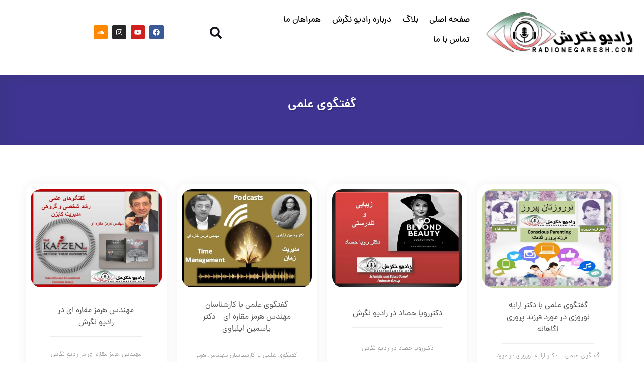

--- FILE ---
content_type: text/html; charset=UTF-8
request_url: https://www.radionegaresh.com/scientific-dialogue/
body_size: 15434
content:
<!DOCTYPE html><html data-theme="ahura-light-theme" dir="rtl" lang="fa-IR" prefix="og: https://ogp.me/ns#" class="ahura-light-theme no-js"><head><meta charset="UTF-8"><meta http-equiv="X-UA-Compatible" content="IE=edge"><meta name='viewport' content='width=device-width, initial-scale=1, maximum-scale=1, user-scalable=no'/><style>img:is([sizes="auto" i],[sizes^="auto," i]){contain-intrinsic-size:3000px 1500px}</style><title>گفتگوی علمی Archives - رادیو نگرش، محتوای فرهنگی الهام بخش</title><meta name="description" content="رادیو نگرش یک سازمان رسانه‌ای اینترنتی مستقل و آموزشی است که با متخصصان در زمینه‌های مختلف علمی و آموزشی همکاری می‌کند با برنامه‌های متنوع، اخبار علمی مستقل، و محتوای فرهنگی الهام بخش شنوندگان در سراسر دنیا باشد."/><meta name="robots" content="follow, index, max-snippet:-1, max-video-preview:-1, max-image-preview:large"/><link rel="canonical" href="https://www.radionegaresh.com/scientific-dialogue/" /><meta property="og:locale" content="fa_IR" /><meta property="og:type" content="article" /><meta property="og:title" content="گفتگوی علمی Archives - رادیو نگرش، محتوای فرهنگی الهام بخش" /><meta property="og:description" content="رادیو نگرش یک سازمان رسانه‌ای اینترنتی مستقل و آموزشی است که با متخصصان در زمینه‌های مختلف علمی و آموزشی همکاری می‌کند با برنامه‌های متنوع، اخبار علمی مستقل، و محتوای فرهنگی الهام بخش شنوندگان در سراسر دنیا باشد." /><meta property="og:url" content="https://www.radionegaresh.com/scientific-dialogue/" /><meta property="og:site_name" content="رادیو نگرش، محتوای فرهنگی الهام بخش" /><meta property="article:publisher" content="https://www.facebook.com/educationalgroup.community" /><meta name="twitter:card" content="summary_large_image" /><meta name="twitter:title" content="گفتگوی علمی Archives - رادیو نگرش، محتوای فرهنگی الهام بخش" /><meta name="twitter:description" content="رادیو نگرش یک سازمان رسانه‌ای اینترنتی مستقل و آموزشی است که با متخصصان در زمینه‌های مختلف علمی و آموزشی همکاری می‌کند با برنامه‌های متنوع، اخبار علمی مستقل، و محتوای فرهنگی الهام بخش شنوندگان در سراسر دنیا باشد." /><meta name="twitter:label1" content="نوشته‌ها" /><meta name="twitter:data1" content="8" /> <script type="application/ld+json" class="rank-math-schema-pro">{"@context":"https://schema.org","@graph":[{"@type":"Person","@id":"https://www.radionegaresh.com/#person","name":"\u0631\u0627\u062f\u06cc\u0648 \u0646\u06af\u0631\u0634\u060c \u0645\u062d\u062a\u0648\u0627\u06cc \u0641\u0631\u0647\u0646\u06af\u06cc \u0627\u0644\u0647\u0627\u0645 \u0628\u062e\u0634","url":"https://www.radionegaresh.com","sameAs":["https://www.facebook.com/educationalgroup.community"],"address":{"@type":"PostalAddress","streetAddress":"\u0631\u0627\u062f\u06cc\u0648 \u0646\u06af\u0631\u0634","addressLocality":"\u0631\u0627\u062f\u06cc\u0648 \u0646\u06af\u0631\u0634","addressCountry":"US"}},{"@type":"WebSite","@id":"https://www.radionegaresh.com/#website","url":"https://www.radionegaresh.com","name":"\u0631\u0627\u062f\u06cc\u0648 \u0646\u06af\u0631\u0634\u060c \u0645\u062d\u062a\u0648\u0627\u06cc \u0641\u0631\u0647\u0646\u06af\u06cc \u0627\u0644\u0647\u0627\u0645 \u0628\u062e\u0634","alternateName":"\u0631\u0627\u062f\u06cc\u0648 \u0646\u06af\u0631\u0634\u060c \u0645\u062d\u062a\u0648\u0627\u06cc \u0641\u0631\u0647\u0646\u06af\u06cc \u0627\u0644\u0647\u0627\u0645 \u0628\u062e\u0634","publisher":{"@id":"https://www.radionegaresh.com/#person"},"inLanguage":"fa-IR"},{"@type":"BreadcrumbList","@id":"https://www.radionegaresh.com/scientific-dialogue/#breadcrumb","itemListElement":[{"@type":"ListItem","position":"1","item":{"@id":"https://www.radionegaresh.com","name":"\u0631\u0627\u062f\u06cc\u0648 \u0646\u06af\u0631\u0634"}},{"@type":"ListItem","position":"2","item":{"@id":"https://www.radionegaresh.com/scientific-dialogue/","name":"\u06af\u0641\u062a\u06af\u0648\u06cc \u0639\u0644\u0645\u06cc"}}]},{"@type":"CollectionPage","@id":"https://www.radionegaresh.com/scientific-dialogue/#webpage","url":"https://www.radionegaresh.com/scientific-dialogue/","name":"\u06af\u0641\u062a\u06af\u0648\u06cc \u0639\u0644\u0645\u06cc Archives - \u0631\u0627\u062f\u06cc\u0648 \u0646\u06af\u0631\u0634\u060c \u0645\u062d\u062a\u0648\u0627\u06cc \u0641\u0631\u0647\u0646\u06af\u06cc \u0627\u0644\u0647\u0627\u0645 \u0628\u062e\u0634","isPartOf":{"@id":"https://www.radionegaresh.com/#website"},"inLanguage":"fa-IR","breadcrumb":{"@id":"https://www.radionegaresh.com/scientific-dialogue/#breadcrumb"}}]}</script> <link rel="alternate" type="application/rss+xml" title="رادیو نگرش، محتوای فرهنگی الهام بخش &raquo; گفتگوی علمی خوراک دسته" href="https://www.radionegaresh.com/scientific-dialogue/feed/" /><link data-optimized="1" rel='stylesheet' id='wp-block-library-rtl-css' href='https://www.radionegaresh.com/wp-content/litespeed/css/91b91cda12e00cf06bd290d8fa5105b9.css?ver=5e80e' type='text/css' media='all' /><style id='classic-theme-styles-inline-css' type='text/css'>/*! This file is auto-generated */
.wp-block-button__link{color:#fff;background-color:#32373c;border-radius:9999px;box-shadow:none;text-decoration:none;padding:calc(.667em + 2px) calc(1.333em + 2px);font-size:1.125em}.wp-block-file__button{background:#32373c;color:#fff;text-decoration:none}</style><style id='feedzy-rss-feeds-loop-style-inline-css' type='text/css'>.wp-block-feedzy-rss-feeds-loop{display:grid;gap:24px;grid-template-columns:repeat(1,1fr)}@media(min-width:782px){.wp-block-feedzy-rss-feeds-loop.feedzy-loop-columns-2,.wp-block-feedzy-rss-feeds-loop.feedzy-loop-columns-3,.wp-block-feedzy-rss-feeds-loop.feedzy-loop-columns-4,.wp-block-feedzy-rss-feeds-loop.feedzy-loop-columns-5{grid-template-columns:repeat(2,1fr)}}@media(min-width:960px){.wp-block-feedzy-rss-feeds-loop.feedzy-loop-columns-2{grid-template-columns:repeat(2,1fr)}.wp-block-feedzy-rss-feeds-loop.feedzy-loop-columns-3{grid-template-columns:repeat(3,1fr)}.wp-block-feedzy-rss-feeds-loop.feedzy-loop-columns-4{grid-template-columns:repeat(4,1fr)}.wp-block-feedzy-rss-feeds-loop.feedzy-loop-columns-5{grid-template-columns:repeat(5,1fr)}}.wp-block-feedzy-rss-feeds-loop .wp-block-image.is-style-rounded img{border-radius:9999px}.wp-block-feedzy-rss-feeds-loop .wp-block-image:has(:is(img:not([src]),img[src=""])){display:none}</style><style id='global-styles-inline-css' type='text/css'>:root{--wp--preset--aspect-ratio--square:1;--wp--preset--aspect-ratio--4-3:4/3;--wp--preset--aspect-ratio--3-4:3/4;--wp--preset--aspect-ratio--3-2:3/2;--wp--preset--aspect-ratio--2-3:2/3;--wp--preset--aspect-ratio--16-9:16/9;--wp--preset--aspect-ratio--9-16:9/16;--wp--preset--color--black:#000000;--wp--preset--color--cyan-bluish-gray:#abb8c3;--wp--preset--color--white:#ffffff;--wp--preset--color--pale-pink:#f78da7;--wp--preset--color--vivid-red:#cf2e2e;--wp--preset--color--luminous-vivid-orange:#ff6900;--wp--preset--color--luminous-vivid-amber:#fcb900;--wp--preset--color--light-green-cyan:#7bdcb5;--wp--preset--color--vivid-green-cyan:#00d084;--wp--preset--color--pale-cyan-blue:#8ed1fc;--wp--preset--color--vivid-cyan-blue:#0693e3;--wp--preset--color--vivid-purple:#9b51e0;--wp--preset--gradient--vivid-cyan-blue-to-vivid-purple:linear-gradient(135deg,rgba(6,147,227,1) 0%,rgb(155,81,224) 100%);--wp--preset--gradient--light-green-cyan-to-vivid-green-cyan:linear-gradient(135deg,rgb(122,220,180) 0%,rgb(0,208,130) 100%);--wp--preset--gradient--luminous-vivid-amber-to-luminous-vivid-orange:linear-gradient(135deg,rgba(252,185,0,1) 0%,rgba(255,105,0,1) 100%);--wp--preset--gradient--luminous-vivid-orange-to-vivid-red:linear-gradient(135deg,rgba(255,105,0,1) 0%,rgb(207,46,46) 100%);--wp--preset--gradient--very-light-gray-to-cyan-bluish-gray:linear-gradient(135deg,rgb(238,238,238) 0%,rgb(169,184,195) 100%);--wp--preset--gradient--cool-to-warm-spectrum:linear-gradient(135deg,rgb(74,234,220) 0%,rgb(151,120,209) 20%,rgb(207,42,186) 40%,rgb(238,44,130) 60%,rgb(251,105,98) 80%,rgb(254,248,76) 100%);--wp--preset--gradient--blush-light-purple:linear-gradient(135deg,rgb(255,206,236) 0%,rgb(152,150,240) 100%);--wp--preset--gradient--blush-bordeaux:linear-gradient(135deg,rgb(254,205,165) 0%,rgb(254,45,45) 50%,rgb(107,0,62) 100%);--wp--preset--gradient--luminous-dusk:linear-gradient(135deg,rgb(255,203,112) 0%,rgb(199,81,192) 50%,rgb(65,88,208) 100%);--wp--preset--gradient--pale-ocean:linear-gradient(135deg,rgb(255,245,203) 0%,rgb(182,227,212) 50%,rgb(51,167,181) 100%);--wp--preset--gradient--electric-grass:linear-gradient(135deg,rgb(202,248,128) 0%,rgb(113,206,126) 100%);--wp--preset--gradient--midnight:linear-gradient(135deg,rgb(2,3,129) 0%,rgb(40,116,252) 100%);--wp--preset--font-size--small:13px;--wp--preset--font-size--medium:20px;--wp--preset--font-size--large:36px;--wp--preset--font-size--x-large:42px;--wp--preset--spacing--20:0.44rem;--wp--preset--spacing--30:0.67rem;--wp--preset--spacing--40:1rem;--wp--preset--spacing--50:1.5rem;--wp--preset--spacing--60:2.25rem;--wp--preset--spacing--70:3.38rem;--wp--preset--spacing--80:5.06rem;--wp--preset--shadow--natural:6px 6px 9px rgba(0, 0, 0, 0.2);--wp--preset--shadow--deep:12px 12px 50px rgba(0, 0, 0, 0.4);--wp--preset--shadow--sharp:6px 6px 0px rgba(0, 0, 0, 0.2);--wp--preset--shadow--outlined:6px 6px 0px -3px rgba(255, 255, 255, 1), 6px 6px rgba(0, 0, 0, 1);--wp--preset--shadow--crisp:6px 6px 0px rgba(0, 0, 0, 1)}:where(.is-layout-flex){gap:.5em}:where(.is-layout-grid){gap:.5em}body .is-layout-flex{display:flex}.is-layout-flex{flex-wrap:wrap;align-items:center}.is-layout-flex>:is(*,div){margin:0}body .is-layout-grid{display:grid}.is-layout-grid>:is(*,div){margin:0}:where(.wp-block-columns.is-layout-flex){gap:2em}:where(.wp-block-columns.is-layout-grid){gap:2em}:where(.wp-block-post-template.is-layout-flex){gap:1.25em}:where(.wp-block-post-template.is-layout-grid){gap:1.25em}.has-black-color{color:var(--wp--preset--color--black)!important}.has-cyan-bluish-gray-color{color:var(--wp--preset--color--cyan-bluish-gray)!important}.has-white-color{color:var(--wp--preset--color--white)!important}.has-pale-pink-color{color:var(--wp--preset--color--pale-pink)!important}.has-vivid-red-color{color:var(--wp--preset--color--vivid-red)!important}.has-luminous-vivid-orange-color{color:var(--wp--preset--color--luminous-vivid-orange)!important}.has-luminous-vivid-amber-color{color:var(--wp--preset--color--luminous-vivid-amber)!important}.has-light-green-cyan-color{color:var(--wp--preset--color--light-green-cyan)!important}.has-vivid-green-cyan-color{color:var(--wp--preset--color--vivid-green-cyan)!important}.has-pale-cyan-blue-color{color:var(--wp--preset--color--pale-cyan-blue)!important}.has-vivid-cyan-blue-color{color:var(--wp--preset--color--vivid-cyan-blue)!important}.has-vivid-purple-color{color:var(--wp--preset--color--vivid-purple)!important}.has-black-background-color{background-color:var(--wp--preset--color--black)!important}.has-cyan-bluish-gray-background-color{background-color:var(--wp--preset--color--cyan-bluish-gray)!important}.has-white-background-color{background-color:var(--wp--preset--color--white)!important}.has-pale-pink-background-color{background-color:var(--wp--preset--color--pale-pink)!important}.has-vivid-red-background-color{background-color:var(--wp--preset--color--vivid-red)!important}.has-luminous-vivid-orange-background-color{background-color:var(--wp--preset--color--luminous-vivid-orange)!important}.has-luminous-vivid-amber-background-color{background-color:var(--wp--preset--color--luminous-vivid-amber)!important}.has-light-green-cyan-background-color{background-color:var(--wp--preset--color--light-green-cyan)!important}.has-vivid-green-cyan-background-color{background-color:var(--wp--preset--color--vivid-green-cyan)!important}.has-pale-cyan-blue-background-color{background-color:var(--wp--preset--color--pale-cyan-blue)!important}.has-vivid-cyan-blue-background-color{background-color:var(--wp--preset--color--vivid-cyan-blue)!important}.has-vivid-purple-background-color{background-color:var(--wp--preset--color--vivid-purple)!important}.has-black-border-color{border-color:var(--wp--preset--color--black)!important}.has-cyan-bluish-gray-border-color{border-color:var(--wp--preset--color--cyan-bluish-gray)!important}.has-white-border-color{border-color:var(--wp--preset--color--white)!important}.has-pale-pink-border-color{border-color:var(--wp--preset--color--pale-pink)!important}.has-vivid-red-border-color{border-color:var(--wp--preset--color--vivid-red)!important}.has-luminous-vivid-orange-border-color{border-color:var(--wp--preset--color--luminous-vivid-orange)!important}.has-luminous-vivid-amber-border-color{border-color:var(--wp--preset--color--luminous-vivid-amber)!important}.has-light-green-cyan-border-color{border-color:var(--wp--preset--color--light-green-cyan)!important}.has-vivid-green-cyan-border-color{border-color:var(--wp--preset--color--vivid-green-cyan)!important}.has-pale-cyan-blue-border-color{border-color:var(--wp--preset--color--pale-cyan-blue)!important}.has-vivid-cyan-blue-border-color{border-color:var(--wp--preset--color--vivid-cyan-blue)!important}.has-vivid-purple-border-color{border-color:var(--wp--preset--color--vivid-purple)!important}.has-vivid-cyan-blue-to-vivid-purple-gradient-background{background:var(--wp--preset--gradient--vivid-cyan-blue-to-vivid-purple)!important}.has-light-green-cyan-to-vivid-green-cyan-gradient-background{background:var(--wp--preset--gradient--light-green-cyan-to-vivid-green-cyan)!important}.has-luminous-vivid-amber-to-luminous-vivid-orange-gradient-background{background:var(--wp--preset--gradient--luminous-vivid-amber-to-luminous-vivid-orange)!important}.has-luminous-vivid-orange-to-vivid-red-gradient-background{background:var(--wp--preset--gradient--luminous-vivid-orange-to-vivid-red)!important}.has-very-light-gray-to-cyan-bluish-gray-gradient-background{background:var(--wp--preset--gradient--very-light-gray-to-cyan-bluish-gray)!important}.has-cool-to-warm-spectrum-gradient-background{background:var(--wp--preset--gradient--cool-to-warm-spectrum)!important}.has-blush-light-purple-gradient-background{background:var(--wp--preset--gradient--blush-light-purple)!important}.has-blush-bordeaux-gradient-background{background:var(--wp--preset--gradient--blush-bordeaux)!important}.has-luminous-dusk-gradient-background{background:var(--wp--preset--gradient--luminous-dusk)!important}.has-pale-ocean-gradient-background{background:var(--wp--preset--gradient--pale-ocean)!important}.has-electric-grass-gradient-background{background:var(--wp--preset--gradient--electric-grass)!important}.has-midnight-gradient-background{background:var(--wp--preset--gradient--midnight)!important}.has-small-font-size{font-size:var(--wp--preset--font-size--small)!important}.has-medium-font-size{font-size:var(--wp--preset--font-size--medium)!important}.has-large-font-size{font-size:var(--wp--preset--font-size--large)!important}.has-x-large-font-size{font-size:var(--wp--preset--font-size--x-large)!important}:where(.wp-block-post-template.is-layout-flex){gap:1.25em}:where(.wp-block-post-template.is-layout-grid){gap:1.25em}:where(.wp-block-columns.is-layout-flex){gap:2em}:where(.wp-block-columns.is-layout-grid){gap:2em}:root :where(.wp-block-pullquote){font-size:1.5em;line-height:1.6}</style><link data-optimized="1" rel='stylesheet' id='ahura-style-css' href='https://www.radionegaresh.com/wp-content/litespeed/css/ca0b2fc76a5cf474cd00bf1b3142e2ca.css?ver=f7160' type='text/css' media='all' /><link data-optimized="1" rel='stylesheet' id='ahura_fonts-css' href='https://www.radionegaresh.com/wp-content/litespeed/css/dc6e85d126c0ff40f8640c4a3f2b2b2d.css?ver=cfaa8' type='text/css' media='all' /><link data-optimized="1" rel='stylesheet' id='style-css' href='https://www.radionegaresh.com/wp-content/litespeed/css/b998bc5f46f2a037034ef616e1a37234.css?ver=1f86f' type='text/css' media='all' /><style id='style-inline-css' type='text/css'>.wp-block-image img,.post-box .post-entry img,.post-entry div:not([class*="course_progress"]){max-width:100%}</style><link data-optimized="1" rel='stylesheet' id='ahura-font-awesome-css' href='https://www.radionegaresh.com/wp-content/litespeed/css/5dcfad3a558887f1e2c8b4660168ff36.css?ver=e5059' type='text/css' media='all' /><link data-optimized="1" rel='stylesheet' id='responsive-css' href='https://www.radionegaresh.com/wp-content/litespeed/css/bcc2a18bcaad8b574b3c0893e0c237d3.css?ver=f38cd' type='text/css' media='all' /><link data-optimized="1" rel='stylesheet' id='ahura_bootstrap-css' href='https://www.radionegaresh.com/wp-content/litespeed/css/38bae418cb169d0c735c66b7ba2d91e6.css?ver=f164d' type='text/css' media='all' /><link data-optimized="1" rel='stylesheet' id='ahura-assets-css' href='https://www.radionegaresh.com/wp-content/litespeed/css/9bf2692790b7dea156a00e5d989d9ee9.css?ver=77f9f' type='text/css' media='all' /><link data-optimized="1" rel='stylesheet' id='ahura_script_owl_carousel_css-css' href='https://www.radionegaresh.com/wp-content/litespeed/css/bc2043d36436e8e15e691ca58fea1b3d.css?ver=8af99' type='text/css' media='all' /><link data-optimized="1" rel='stylesheet' id='ahura_header_style_1-css' href='https://www.radionegaresh.com/wp-content/litespeed/css/699d2d9226129cdbcbece76d9c904913.css?ver=32619' type='text/css' media='all' /><link data-optimized="1" rel='stylesheet' id='ahura_footer_style_1-css' href='https://www.radionegaresh.com/wp-content/litespeed/css/11fc830f7c9693c6cfcdc07ac8c2ab55.css?ver=3c80a' type='text/css' media='all' /><link data-optimized="1" rel='stylesheet' id='ahura_customizer-css' href='https://www.radionegaresh.com/wp-content/litespeed/css/2b9b0849e16f01a311af026d871373c4.css?ver=c3f74' type='text/css' media='all' /><link data-optimized="1" rel='stylesheet' id='elementor-frontend-css' href='https://www.radionegaresh.com/wp-content/litespeed/css/4f38241609f9fdf8191dea033ae3ceee.css?ver=ba191' type='text/css' media='all' /><link data-optimized="1" rel='stylesheet' id='feedzy-rss-feeds-elementor-css' href='https://www.radionegaresh.com/wp-content/litespeed/css/006745d57a4e13f93441219b61e92249.css?ver=64402' type='text/css' media='all' /><link data-optimized="1" rel='stylesheet' id='elementor-post-1884-css' href='https://www.radionegaresh.com/wp-content/litespeed/css/56411c3bb27614d153ba5f426297043c.css?ver=228d9' type='text/css' media='all' /><link data-optimized="1" rel='stylesheet' id='elementor-post-1905-css' href='https://www.radionegaresh.com/wp-content/litespeed/css/9b88480f1c9e9fe86a0a5a6f578abe34.css?ver=4cb60' type='text/css' media='all' /><link data-optimized="1" rel='stylesheet' id='elementor-post-1904-css' href='https://www.radionegaresh.com/wp-content/litespeed/css/965694d16fbd378ffb5e51ae07c7d5a2.css?ver=3dda3' type='text/css' media='all' /><link data-optimized="1" rel='stylesheet' id='ahura_script_swipercss-css' href='https://www.radionegaresh.com/wp-content/litespeed/css/aeb1ae53a72c8df221bcffde28c6aca6.css?ver=01fa4' type='text/css' media='all' /><link data-optimized="1" rel='stylesheet' id='ah_elementor_menu2_css-css' href='https://www.radionegaresh.com/wp-content/litespeed/css/be0ebad3aae745d39d9e71027da5e99d.css?ver=34e0b' type='text/css' media='all' /><link data-optimized="1" rel='stylesheet' id='ah_elementor_popup_search_css-css' href='https://www.radionegaresh.com/wp-content/litespeed/css/a484a62a97b723779d42f4be444c9db9.css?ver=9f9c9' type='text/css' media='all' /><link data-optimized="1" rel='stylesheet' id='tmm-css' href='https://www.radionegaresh.com/wp-content/litespeed/css/e96a6b001445c5e3af38db21f0c8d2b3.css?ver=8afff' type='text/css' media='all' /><link data-optimized="1" rel='stylesheet' id='elementor-gf-local-roboto-css' href='https://www.radionegaresh.com/wp-content/litespeed/css/02ed5a22bd39a260d4fdf7533626f31b.css?ver=16120' type='text/css' media='all' /><link data-optimized="1" rel='stylesheet' id='elementor-gf-local-robotoslab-css' href='https://www.radionegaresh.com/wp-content/litespeed/css/1ca50cf007654b590bde2cbf2d36ea5c.css?ver=523f6' type='text/css' media='all' /> <script type="text/javascript" src="https://www.radionegaresh.com/wp-includes/js/jquery/jquery.min.js?ver=3.7.1" id="jquery-core-js"></script> <script data-optimized="1" type="litespeed/javascript" data-src="https://www.radionegaresh.com/wp-content/litespeed/js/a41a7c5ed03d32782ef50d1743d524c3.js?ver=d54a3" id="jquery-migrate-js"></script> <script data-optimized="1" type="litespeed/javascript" data-src="https://www.radionegaresh.com/wp-content/litespeed/js/6d4ee2d3fb807a8f2e9efb46e207e8f7.js?ver=dce3f" id="ahura_script_owl_carousel_js-js"></script> <script data-optimized="1" type="litespeed/javascript" data-src="https://www.radionegaresh.com/wp-content/litespeed/js/efb82018c349282621bc5509cfeaa694.js?ver=00d92" id="main-js"></script> <script data-optimized="1" id="main-js-after" type="litespeed/javascript">var ahura_elementor_players_data=[],ahura_players_timer_countdowns=[]</script> <script data-optimized="1" id="ahura_ajax-js-extra" type="litespeed/javascript">var ajax_data={"au":"https:\/\/www.radionegaresh.com\/wp-admin\/admin-ajax.php","nonce":"22ef789a8a","show_captcha":"1","translate":{"already_liked":"\u0646\u0648\u0634\u062a\u0647 \u0631\u0627 \u0642\u0628\u0644\u0627 \u067e\u0633\u0646\u062f\u06cc\u062f\u0647 \u0627\u06cc\u062f","already_disliked":"\u0646\u0648\u0634\u062a\u0647 \u0631\u0627 \u0642\u0628\u0644\u0627 \u0646\u067e\u0633\u0646\u062f\u06cc\u062f\u0647 \u0627\u06cc\u062f.","unknown_error":"\u062e\u0637\u0627\u06cc\u06cc \u0631\u0648\u06cc \u062f\u0627\u062f\u060c \u0644\u0637\u0641\u0627 \u062f\u0648\u0628\u0627\u0631\u0647 \u0627\u0645\u062a\u062d\u0627\u0646 \u06a9\u0646\u06cc\u062f.","invalid_security_code":"\u06a9\u062f \u0627\u0645\u0646\u06cc\u062a\u06cc \u0646\u0627\u0645\u0639\u062a\u0628\u0631 \u0627\u0633\u062a."}}</script> <script data-optimized="1" type="litespeed/javascript" data-src="https://www.radionegaresh.com/wp-content/litespeed/js/ed93d7c9b8a7cc4051669673ccbfc474.js?ver=5d872" id="ahura_ajax-js"></script> <script data-optimized="1" type="litespeed/javascript" data-src="https://www.radionegaresh.com/wp-content/litespeed/js/566cdf24ff9bd411f4d8243c8fa78c7f.js?ver=937c6" id="ahura_script_swiperjs-js"></script> <link rel="https://api.w.org/" href="https://www.radionegaresh.com/wp-json/" /><link rel="alternate" title="JSON" type="application/json" href="https://www.radionegaresh.com/wp-json/wp/v2/categories/32" /><link rel="EditURI" type="application/rsd+xml" title="RSD" href="https://www.radionegaresh.com/xmlrpc.php?rsd" /><style type="text/css">.feedzy-rss-link-icon:after{content:url(https://www.radionegaresh.com/wp-content/plugins/feedzy-rss-feeds/img/external-link.png);margin-left:3px}</style><meta name="generator" content="Elementor 3.33.1; features: e_font_icon_svg, additional_custom_breakpoints; settings: css_print_method-external, google_font-enabled, font_display-swap"><style>.e-con.e-parent:nth-of-type(n+4):not(.e-lazyloaded):not(.e-no-lazyload),.e-con.e-parent:nth-of-type(n+4):not(.e-lazyloaded):not(.e-no-lazyload) *{background-image:none!important}@media screen and (max-height:1024px){.e-con.e-parent:nth-of-type(n+3):not(.e-lazyloaded):not(.e-no-lazyload),.e-con.e-parent:nth-of-type(n+3):not(.e-lazyloaded):not(.e-no-lazyload) *{background-image:none!important}}@media screen and (max-height:640px){.e-con.e-parent:nth-of-type(n+2):not(.e-lazyloaded):not(.e-no-lazyload),.e-con.e-parent:nth-of-type(n+2):not(.e-lazyloaded):not(.e-no-lazyload) *{background-image:none!important}}</style><link rel="icon" href="https://www.radionegaresh.com/wp-content/uploads/2021/12/cropped-logo-f-1-32x32.png" sizes="32x32" /><link rel="icon" href="https://www.radionegaresh.com/wp-content/uploads/2021/12/cropped-logo-f-1-192x192.png" sizes="192x192" /><link rel="apple-touch-icon" href="https://www.radionegaresh.com/wp-content/uploads/2021/12/cropped-logo-f-1-180x180.png" /><meta name="msapplication-TileImage" content="https://www.radionegaresh.com/wp-content/uploads/2021/12/cropped-logo-f-1-270x270.png" /></head><body class="rtl archive category category-scientific-dialogue category-32 wp-theme-ahura wp-child-theme-ahura-child is-ahura-theme mw_rtl elementor-default elementor-kit-1884"><div id="ahura-header-main-wrap"><header id="topbar" class="topbar clearfix in_custom_header header-mode-1 header-mode-2 header-mode-3"><div data-elementor-type="wp-post" data-elementor-id="1905" class="elementor elementor-1905"><div class="elementor-element elementor-element-8c12fdd e-flex e-con-boxed e-con e-parent" data-id="8c12fdd" data-element_type="container" data-settings="{&quot;background_background&quot;:&quot;classic&quot;}"><div class="e-con-inner"><div class="elementor-element elementor-element-41fe891 e-con-full e-flex e-con e-child" data-id="41fe891" data-element_type="container"><div class="elementor-element elementor-element-c0b57f2 ahura-dark-mode-filter-texts-no elementor-widget elementor-widget-ahura_logo" data-id="c0b57f2" data-element_type="widget" data-widget_type="ahura_logo.default"><div class="elementor-widget-container"><div class="ahura-logo-element">
<a href="https://www.radionegaresh.com">
<img loading="lazy" loading="lazy" width="300" height="82" src="https://www.radionegaresh.com/wp-content/uploads/2021/12/logo1.png" class="attachment-full size-full" alt="" decoding="async" />            </a></div></div></div></div><div class="elementor-element elementor-element-5d76c17 e-con-full e-flex e-con e-child" data-id="5d76c17" data-element_type="container"><div class="elementor-element elementor-element-5ec568f elementor-widget__width-inherit ahura-element-dark-mode-no ahura-dark-mode-filter-texts-no elementor-widget elementor-widget-ahura_menu2" data-id="5ec568f" data-element_type="widget" data-widget_type="ahura_menu2.default"><div class="elementor-widget-container"><div class="menu2-element menu-element-2 "><div class="menu2-side-wrapper"><div class="menu2-side-button ah-is-button">
<svg aria-hidden="true" class="e-font-icon-svg e-fas-bars" viewBox="0 0 448 512" xmlns="http://www.w3.org/2000/svg"><path d="M16 132h416c8.837 0 16-7.163 16-16V76c0-8.837-7.163-16-16-16H16C7.163 60 0 67.163 0 76v40c0 8.837 7.163 16 16 16zm0 160h416c8.837 0 16-7.163 16-16v-40c0-8.837-7.163-16-16-16H16c-8.837 0-16 7.163-16 16v40c0 8.837 7.163 16 16 16zm0 160h416c8.837 0 16-7.163 16-16v-40c0-8.837-7.163-16-16-16H16c-8.837 0-16 7.163-16 16v40c0 8.837 7.163 16 16 16z"></path></svg></div><div class="menu2-side-container" style="opacity:0;"><div class="menu2-side-content"><div class="menu2-side-head">
<a href="https://www.radionegaresh.com">
<img width="300" height="82" src="https://www.radionegaresh.com/wp-content/uploads/2021/12/logo1.png" class="attachment-full size-full" alt="" decoding="async" />                                    </a></div><div class="menu-main-meno-container"><ul id="menu-main-meno" class="menu"><li style="" class="mega_menu_hover simple  menu-item menu-item-type-post_type menu-item-object-page menu-item-home"><a  href="https://www.radionegaresh.com/" >صفحه اصلی</a></li><li style="" class="mega_menu_hover simple  menu-item menu-item-type-post_type menu-item-object-page current_page_parent"><a  href="https://www.radionegaresh.com/blog/" >بلاگ</a></li><li style="" class="mega_menu_hover simple  menu-item menu-item-type-post_type menu-item-object-page"><a  href="https://www.radionegaresh.com/about-us/" >درباره رادیو نگرش</a></li><li style="" class="mega_menu_hover simple  menu-item menu-item-type-post_type menu-item-object-page"><a  href="https://www.radionegaresh.com/our-colleagues/" >همراهان ما</a></li><li style="" class="mega_menu_hover simple  menu-item menu-item-type-post_type menu-item-object-page"><a  href="https://www.radionegaresh.com/contact-us/" >تماس با ما</a></li></ul></div></div><div class="menu2-side-overlay"></div></div></div><div class="menu2-wrapper ah-has-text ah-has-ul in_custom_header"><div class="topmenu-wrap menu-location-wrap topmenu-nav-wrap"><ul id="menu-main-meno-1" class="topmenu"><li style="" class="mega_menu_hover simple  menu-item menu-item-type-post_type menu-item-object-page menu-item-home"><a  href="https://www.radionegaresh.com/" >صفحه اصلی</a></li><li style="" class="mega_menu_hover simple  menu-item menu-item-type-post_type menu-item-object-page current_page_parent"><a  href="https://www.radionegaresh.com/blog/" >بلاگ</a></li><li style="" class="mega_menu_hover simple  menu-item menu-item-type-post_type menu-item-object-page"><a  href="https://www.radionegaresh.com/about-us/" >درباره رادیو نگرش</a></li><li style="" class="mega_menu_hover simple  menu-item menu-item-type-post_type menu-item-object-page"><a  href="https://www.radionegaresh.com/our-colleagues/" >همراهان ما</a></li><li style="" class="mega_menu_hover simple  menu-item menu-item-type-post_type menu-item-object-page"><a  href="https://www.radionegaresh.com/contact-us/" >تماس با ما</a></li></ul></div><div class="menu-items-indicator"></div></div></div></div></div></div><div class="elementor-element elementor-element-ebc2566 e-con-full e-flex e-con e-child" data-id="ebc2566" data-element_type="container"><div class="elementor-element elementor-element-52b0215 ahura-element-dark-mode-no ahura-dark-mode-filter-texts-no elementor-widget elementor-widget-popupsearch" data-id="52b0215" data-element_type="widget" data-widget_type="popupsearch.default"><div class="elementor-widget-container"><div class="popup-search-element"><div class=" ah-has-text ah-has-icon ">
<a href="#" id="action_search"><span class="fa fa-search"></span></a></div><div class="ahura-modal-search search-modal"><div class="search-modal-overlay close"></div><form class="search-form" action="https://www.radionegaresh.com" data-template="">
<span class="close"><i class="fa fa-times"></i></span>
<input autocomplete="off" required type="text" name="s" placeholder="تایپ کنید و اینتر را بزنید ..."/>
<input type="hidden" name="search_by_product_sku" class="search_by_product_sku" value=""><div class="ajax_search_loading" id="ajax_search_loading"><span class="fa fa-spinner fa-spin"></span></div><div class="ajax_search_res" id="ajax_search_res"></div>
<input type="hidden" name="search_by_product_sku" class="search_by_product_sku" value=""></form></div></div></div></div></div><div class="elementor-element elementor-element-19d9712 e-con-full elementor-hidden-mobile e-flex e-con e-child" data-id="19d9712" data-element_type="container"><div class="elementor-element elementor-element-12fe690 elementor-shape-rounded elementor-grid-0 e-grid-align-center ahura-dark-mode-filter-texts-no elementor-widget elementor-widget-social-icons" data-id="12fe690" data-element_type="widget" data-widget_type="social-icons.default"><div class="elementor-widget-container"><div class="elementor-social-icons-wrapper elementor-grid" role="list">
<span class="elementor-grid-item" role="listitem">
<a class="elementor-icon elementor-social-icon elementor-social-icon-facebook elementor-animation-pop elementor-repeater-item-be9f8ea" target="_blank">
<span class="elementor-screen-only">Facebook</span>
<svg aria-hidden="true" class="e-font-icon-svg e-fab-facebook" viewBox="0 0 512 512" xmlns="http://www.w3.org/2000/svg"><path d="M504 256C504 119 393 8 256 8S8 119 8 256c0 123.78 90.69 226.38 209.25 245V327.69h-63V256h63v-54.64c0-62.15 37-96.48 93.67-96.48 27.14 0 55.52 4.84 55.52 4.84v61h-31.28c-30.8 0-40.41 19.12-40.41 38.73V256h68.78l-11 71.69h-57.78V501C413.31 482.38 504 379.78 504 256z"></path></svg>					</a>
</span>
<span class="elementor-grid-item" role="listitem">
<a class="elementor-icon elementor-social-icon elementor-social-icon-youtube elementor-animation-pop elementor-repeater-item-c664b96" target="_blank">
<span class="elementor-screen-only">Youtube</span>
<svg aria-hidden="true" class="e-font-icon-svg e-fab-youtube" viewBox="0 0 576 512" xmlns="http://www.w3.org/2000/svg"><path d="M549.655 124.083c-6.281-23.65-24.787-42.276-48.284-48.597C458.781 64 288 64 288 64S117.22 64 74.629 75.486c-23.497 6.322-42.003 24.947-48.284 48.597-11.412 42.867-11.412 132.305-11.412 132.305s0 89.438 11.412 132.305c6.281 23.65 24.787 41.5 48.284 47.821C117.22 448 288 448 288 448s170.78 0 213.371-11.486c23.497-6.321 42.003-24.171 48.284-47.821 11.412-42.867 11.412-132.305 11.412-132.305s0-89.438-11.412-132.305zm-317.51 213.508V175.185l142.739 81.205-142.739 81.201z"></path></svg>					</a>
</span>
<span class="elementor-grid-item" role="listitem">
<a class="elementor-icon elementor-social-icon elementor-social-icon-instagram elementor-animation-pop elementor-repeater-item-e40e9e0" target="_blank">
<span class="elementor-screen-only">Instagram</span>
<svg aria-hidden="true" class="e-font-icon-svg e-fab-instagram" viewBox="0 0 448 512" xmlns="http://www.w3.org/2000/svg"><path d="M224.1 141c-63.6 0-114.9 51.3-114.9 114.9s51.3 114.9 114.9 114.9S339 319.5 339 255.9 287.7 141 224.1 141zm0 189.6c-41.1 0-74.7-33.5-74.7-74.7s33.5-74.7 74.7-74.7 74.7 33.5 74.7 74.7-33.6 74.7-74.7 74.7zm146.4-194.3c0 14.9-12 26.8-26.8 26.8-14.9 0-26.8-12-26.8-26.8s12-26.8 26.8-26.8 26.8 12 26.8 26.8zm76.1 27.2c-1.7-35.9-9.9-67.7-36.2-93.9-26.2-26.2-58-34.4-93.9-36.2-37-2.1-147.9-2.1-184.9 0-35.8 1.7-67.6 9.9-93.9 36.1s-34.4 58-36.2 93.9c-2.1 37-2.1 147.9 0 184.9 1.7 35.9 9.9 67.7 36.2 93.9s58 34.4 93.9 36.2c37 2.1 147.9 2.1 184.9 0 35.9-1.7 67.7-9.9 93.9-36.2 26.2-26.2 34.4-58 36.2-93.9 2.1-37 2.1-147.8 0-184.8zM398.8 388c-7.8 19.6-22.9 34.7-42.6 42.6-29.5 11.7-99.5 9-132.1 9s-102.7 2.6-132.1-9c-19.6-7.8-34.7-22.9-42.6-42.6-11.7-29.5-9-99.5-9-132.1s-2.6-102.7 9-132.1c7.8-19.6 22.9-34.7 42.6-42.6 29.5-11.7 99.5-9 132.1-9s102.7-2.6 132.1 9c19.6 7.8 34.7 22.9 42.6 42.6 11.7 29.5 9 99.5 9 132.1s2.7 102.7-9 132.1z"></path></svg>					</a>
</span>
<span class="elementor-grid-item" role="listitem">
<a class="elementor-icon elementor-social-icon elementor-social-icon-soundcloud elementor-animation-pop elementor-repeater-item-6623831" target="_blank">
<span class="elementor-screen-only">Soundcloud</span>
<svg aria-hidden="true" class="e-font-icon-svg e-fab-soundcloud" viewBox="0 0 640 512" xmlns="http://www.w3.org/2000/svg"><path d="M111.4 256.3l5.8 65-5.8 68.3c-.3 2.5-2.2 4.4-4.4 4.4s-4.2-1.9-4.2-4.4l-5.6-68.3 5.6-65c0-2.2 1.9-4.2 4.2-4.2 2.2 0 4.1 2 4.4 4.2zm21.4-45.6c-2.8 0-4.7 2.2-5 5l-5 105.6 5 68.3c.3 2.8 2.2 5 5 5 2.5 0 4.7-2.2 4.7-5l5.8-68.3-5.8-105.6c0-2.8-2.2-5-4.7-5zm25.5-24.1c-3.1 0-5.3 2.2-5.6 5.3l-4.4 130 4.4 67.8c.3 3.1 2.5 5.3 5.6 5.3 2.8 0 5.3-2.2 5.3-5.3l5.3-67.8-5.3-130c0-3.1-2.5-5.3-5.3-5.3zM7.2 283.2c-1.4 0-2.2 1.1-2.5 2.5L0 321.3l4.7 35c.3 1.4 1.1 2.5 2.5 2.5s2.2-1.1 2.5-2.5l5.6-35-5.6-35.6c-.3-1.4-1.1-2.5-2.5-2.5zm23.6-21.9c-1.4 0-2.5 1.1-2.5 2.5l-6.4 57.5 6.4 56.1c0 1.7 1.1 2.8 2.5 2.8s2.5-1.1 2.8-2.5l7.2-56.4-7.2-57.5c-.3-1.4-1.4-2.5-2.8-2.5zm25.3-11.4c-1.7 0-3.1 1.4-3.3 3.3L47 321.3l5.8 65.8c.3 1.7 1.7 3.1 3.3 3.1 1.7 0 3.1-1.4 3.1-3.1l6.9-65.8-6.9-68.1c0-1.9-1.4-3.3-3.1-3.3zm25.3-2.2c-1.9 0-3.6 1.4-3.6 3.6l-5.8 70 5.8 67.8c0 2.2 1.7 3.6 3.6 3.6s3.6-1.4 3.9-3.6l6.4-67.8-6.4-70c-.3-2.2-2-3.6-3.9-3.6zm241.4-110.9c-1.1-.8-2.8-1.4-4.2-1.4-2.2 0-4.2.8-5.6 1.9-1.9 1.7-3.1 4.2-3.3 6.7v.8l-3.3 176.7 1.7 32.5 1.7 31.7c.3 4.7 4.2 8.6 8.9 8.6s8.6-3.9 8.6-8.6l3.9-64.2-3.9-177.5c-.4-3-2-5.8-4.5-7.2zm-26.7 15.3c-1.4-.8-2.8-1.4-4.4-1.4s-3.1.6-4.4 1.4c-2.2 1.4-3.6 3.9-3.6 6.7l-.3 1.7-2.8 160.8s0 .3 3.1 65.6v.3c0 1.7.6 3.3 1.7 4.7 1.7 1.9 3.9 3.1 6.4 3.1 2.2 0 4.2-1.1 5.6-2.5 1.7-1.4 2.5-3.3 2.5-5.6l.3-6.7 3.1-58.6-3.3-162.8c-.3-2.8-1.7-5.3-3.9-6.7zm-111.4 22.5c-3.1 0-5.8 2.8-5.8 6.1l-4.4 140.6 4.4 67.2c.3 3.3 2.8 5.8 5.8 5.8 3.3 0 5.8-2.5 6.1-5.8l5-67.2-5-140.6c-.2-3.3-2.7-6.1-6.1-6.1zm376.7 62.8c-10.8 0-21.1 2.2-30.6 6.1-6.4-70.8-65.8-126.4-138.3-126.4-17.8 0-35 3.3-50.3 9.4-6.1 2.2-7.8 4.4-7.8 9.2v249.7c0 5 3.9 8.6 8.6 9.2h218.3c43.3 0 78.6-35 78.6-78.3.1-43.6-35.2-78.9-78.5-78.9zm-296.7-60.3c-4.2 0-7.5 3.3-7.8 7.8l-3.3 136.7 3.3 65.6c.3 4.2 3.6 7.5 7.8 7.5 4.2 0 7.5-3.3 7.5-7.5l3.9-65.6-3.9-136.7c-.3-4.5-3.3-7.8-7.5-7.8zm-53.6-7.8c-3.3 0-6.4 3.1-6.4 6.7l-3.9 145.3 3.9 66.9c.3 3.6 3.1 6.4 6.4 6.4 3.6 0 6.4-2.8 6.7-6.4l4.4-66.9-4.4-145.3c-.3-3.6-3.1-6.7-6.7-6.7zm26.7 3.4c-3.9 0-6.9 3.1-6.9 6.9L227 321.3l3.9 66.4c.3 3.9 3.1 6.9 6.9 6.9s6.9-3.1 6.9-6.9l4.2-66.4-4.2-141.7c0-3.9-3-6.9-6.9-6.9z"></path></svg>					</a>
</span></div></div></div></div></div></div><div class="elementor-element elementor-element-5a23ff9 e-flex e-con-boxed e-con e-parent" data-id="5a23ff9" data-element_type="container"><div class="e-con-inner"><div class="elementor-element elementor-element-d18454f ahura-dark-mode-filter-texts-no elementor-widget elementor-widget-html" data-id="d18454f" data-element_type="widget" data-widget_type="html.default"><div class="elementor-widget-container">
 <script type="litespeed/javascript" data-src="https://www.googletagmanager.com/gtag/js?id=G-VS4T9Q4LCH"></script> <script type="litespeed/javascript">window.dataLayer=window.dataLayer||[];function gtag(){dataLayer.push(arguments)}
gtag('js',new Date());gtag('config','G-VS4T9Q4LCH')</script> </div></div><div class="elementor-element elementor-element-878b3f8 ahura-dark-mode-filter-texts-no elementor-widget elementor-widget-html" data-id="878b3f8" data-element_type="widget" data-widget_type="html.default"><div class="elementor-widget-container"> <script data-optimized="1" type="litespeed/javascript">(function(c,l,a,r,i,t,y){c[a]=c[a]||function(){(c[a].q=c[a].q||[]).push(arguments)};t=l.createElement(r);t.async=1;t.src="https://www.clarity.ms/tag/"+i;y=l.getElementsByTagName(r)[0];y.parentNode.insertBefore(t,y)})(window,document,"clarity","script","gmrusxg8l6")</script> </div></div></div></div></div></header></div><div class="cat-description"><section class="site-container"><h1>گفتگوی علمی</h1></section></div><section class="site-container"><div class="postbox4 post-index"><div class="clear"></div><div class="flexed row"><div class="archive-post-item col-12 col-sm-4 col-md-3"><article class="clearfix">
<a class="fimage" href="https://www.radionegaresh.com/parenting/">
<img fetchpriority="high" width="463" height="350" src="https://www.radionegaresh.com/wp-content/uploads/2022/04/farzand.jpg.webp" class="attachment-stthumb size-stthumb wp-post-image" alt="farzand" decoding="async" srcset="https://www.radionegaresh.com/wp-content/uploads/2022/04/farzand.jpg.webp 832w, https://www.radionegaresh.com/wp-content/uploads/2022/04/farzand-300x227.jpg.webp 300w, https://www.radionegaresh.com/wp-content/uploads/2022/04/farzand-768x581.jpg.webp 768w" sizes="(max-width: 463px) 100vw, 463px">                        </a>
<a href="https://www.radionegaresh.com/parenting/"><h3>گفتگوی علمی با دکتر ارایه نوروزی در مورد فرزند پروری اگاهانه</h3></a><div class="excerpt has_margin"><p>گفتگوی علمی با دکتر ارایه نوروزی در مورد فرزند پروری اگاهانه</p></div><div class="meta"></div></article></div><div class="archive-post-item col-12 col-sm-4 col-md-3"><article class="clearfix">
<a class="fimage" href="https://www.radionegaresh.com/%d8%af%da%a9%d8%aa%d8%b1%d8%b1%d9%88%db%8c%d8%a7-%d8%ad%d8%b5%d8%a7%d8%af-%d8%af%d8%b1-%d8%b1%d8%a7%d8%af%db%8c%d9%88-%d9%86%da%af%d8%b1%d8%b4/">
<img width="467" height="350" src="https://www.radionegaresh.com/wp-content/uploads/2021/12/5.jpg.webp" class="attachment-stthumb size-stthumb wp-post-image" alt="5" decoding="async" srcset="https://www.radionegaresh.com/wp-content/uploads/2021/12/5.jpg.webp 960w, https://www.radionegaresh.com/wp-content/uploads/2021/12/5-300x225.jpg.webp 300w, https://www.radionegaresh.com/wp-content/uploads/2021/12/5-768x576.jpg.webp 768w" sizes="(max-width: 467px) 100vw, 467px">                        </a>
<a href="https://www.radionegaresh.com/%d8%af%da%a9%d8%aa%d8%b1%d8%b1%d9%88%db%8c%d8%a7-%d8%ad%d8%b5%d8%a7%d8%af-%d8%af%d8%b1-%d8%b1%d8%a7%d8%af%db%8c%d9%88-%d9%86%da%af%d8%b1%d8%b4/"><h3>دکتررویا حصاد در رادیو نگرش</h3></a><div class="excerpt has_margin"><p>دکتررویا حصاد در رادیو نگرش</p></div><div class="meta"></div></article></div><div class="archive-post-item col-12 col-sm-4 col-md-3"><article class="clearfix">
<a class="fimage" href="https://www.radionegaresh.com/%da%af%d9%81%d8%aa%da%af%d9%88%db%8c-%d8%b9%d9%84%d9%85%db%8c-%d8%a8%d8%a7-%da%a9%d8%a7%d8%b1%d8%b4%d9%86%d8%a7%d8%b3%d8%a7%d9%86-%d9%85%d9%87%d9%86%d8%af%d8%b3-%d9%87%d8%b1%d9%85%d8%b2-%d9%85%d9%82/">
<img width="467" height="350" src="https://www.radionegaresh.com/wp-content/uploads/2021/12/W18.jpg.webp" class="attachment-stthumb size-stthumb wp-post-image" alt="W18" decoding="async" srcset="https://www.radionegaresh.com/wp-content/uploads/2021/12/W18.jpg.webp 960w, https://www.radionegaresh.com/wp-content/uploads/2021/12/W18-300x225.jpg.webp 300w, https://www.radionegaresh.com/wp-content/uploads/2021/12/W18-768x576.jpg.webp 768w" sizes="(max-width: 467px) 100vw, 467px">                        </a>
<a href="https://www.radionegaresh.com/%da%af%d9%81%d8%aa%da%af%d9%88%db%8c-%d8%b9%d9%84%d9%85%db%8c-%d8%a8%d8%a7-%da%a9%d8%a7%d8%b1%d8%b4%d9%86%d8%a7%d8%b3%d8%a7%d9%86-%d9%85%d9%87%d9%86%d8%af%d8%b3-%d9%87%d8%b1%d9%85%d8%b2-%d9%85%d9%82/"><h3>گفتگوی علمی با کارشناسان مهندس هرمز مقاره ای &#8211; دکتر یاسمین ایلیاوی</h3></a><div class="excerpt has_margin"><p>گفتگوی علمی با کارشناسان مهندس هرمز مقاره ای &#8211; دکتر یاسمین ایلیاوی</p></div><div class="meta"></div></article></div><div class="archive-post-item col-12 col-sm-4 col-md-3"><article class="clearfix">
<a class="fimage" href="https://www.radionegaresh.com/%d9%85%d9%87%d9%86%d8%af%d8%b3-%d9%87%d8%b1%d9%85%d8%b2-%d9%85%d9%82%d8%a7%d8%b1%d9%87-%d8%a7%db%8c-%d8%af%d8%b1-%d8%b1%d8%a7%d8%af%db%8c%d9%88-%d9%86%da%af%d8%b1%d8%b4/">
<img width="467" height="350" src="https://www.radionegaresh.com/wp-content/uploads/2021/12/03-1.jpg.webp" class="attachment-stthumb size-stthumb wp-post-image" alt="03 1" decoding="async" srcset="https://www.radionegaresh.com/wp-content/uploads/2021/12/03-1.jpg.webp 960w, https://www.radionegaresh.com/wp-content/uploads/2021/12/03-1-300x225.jpg.webp 300w, https://www.radionegaresh.com/wp-content/uploads/2021/12/03-1-768x576.jpg.webp 768w" sizes="(max-width: 467px) 100vw, 467px">                        </a>
<a href="https://www.radionegaresh.com/%d9%85%d9%87%d9%86%d8%af%d8%b3-%d9%87%d8%b1%d9%85%d8%b2-%d9%85%d9%82%d8%a7%d8%b1%d9%87-%d8%a7%db%8c-%d8%af%d8%b1-%d8%b1%d8%a7%d8%af%db%8c%d9%88-%d9%86%da%af%d8%b1%d8%b4/"><h3>مهندس هرمز مقاره ای در رادیو نگرش</h3></a><div class="excerpt has_margin"><p>مهندس هرمز مقاره ای در رادیو نگرش</p></div><div class="meta"></div></article></div><div class="archive-post-item col-12 col-sm-4 col-md-3"><article class="clearfix">
<a class="fimage" href="https://www.radionegaresh.com/%da%af%d9%81%d8%aa%da%af%d9%88%db%8c-%d8%b9%d9%84%d9%85%db%8c-%d8%af%da%a9%d8%aa%d8%b1-%db%8c%d8%a7%d8%b3%d9%85%db%8c%d9%86-%d8%a7%db%8c%d9%84%db%8c%d8%a7%d9%88%db%8c-%d9%88-%d8%af%da%a9%d8%aa%d8%b1/">
<img width="467" height="350" src="https://www.radionegaresh.com/wp-content/uploads/2021/12/W49.jpg.webp" class="attachment-stthumb size-stthumb wp-post-image" alt="W49" decoding="async" srcset="https://www.radionegaresh.com/wp-content/uploads/2021/12/W49.jpg.webp 960w, https://www.radionegaresh.com/wp-content/uploads/2021/12/W49-300x225.jpg.webp 300w, https://www.radionegaresh.com/wp-content/uploads/2021/12/W49-768x576.jpg.webp 768w" sizes="(max-width: 467px) 100vw, 467px">                        </a>
<a href="https://www.radionegaresh.com/%da%af%d9%81%d8%aa%da%af%d9%88%db%8c-%d8%b9%d9%84%d9%85%db%8c-%d8%af%da%a9%d8%aa%d8%b1-%db%8c%d8%a7%d8%b3%d9%85%db%8c%d9%86-%d8%a7%db%8c%d9%84%db%8c%d8%a7%d9%88%db%8c-%d9%88-%d8%af%da%a9%d8%aa%d8%b1/"><h3>گفتگوی علمی دکتر یاسمین ایلیاوی و دکتر افسانه صدیق زاده</h3></a><div class="excerpt has_margin"><p>گفتگوی علمی دکتر یاسمین ایلیاوی و دکتر افسانه صدیق زاده</p></div><div class="meta"></div></article></div><div class="archive-post-item col-12 col-sm-4 col-md-3"><article class="clearfix">
<a class="fimage" href="https://www.radionegaresh.com/%da%af%d9%81%d8%aa%da%af%d9%88%db%8c-%d8%b9%d9%84%d9%85%db%8c-%d8%a8%d8%a7-%d9%85%d9%87%d9%86%d8%af%d8%b3-%d9%87%d8%b1%d9%85%d8%b2-%d9%85%d9%82%d8%a7%d8%b1%d9%87%e2%80%8c%d8%a7%db%8c-%d9%88-%d8%af/">
<img width="467" height="350" src="https://www.radionegaresh.com/wp-content/uploads/2021/12/03-1.jpg.webp" class="attachment-stthumb size-stthumb wp-post-image" alt="03 1" decoding="async" srcset="https://www.radionegaresh.com/wp-content/uploads/2021/12/03-1.jpg.webp 960w, https://www.radionegaresh.com/wp-content/uploads/2021/12/03-1-300x225.jpg.webp 300w, https://www.radionegaresh.com/wp-content/uploads/2021/12/03-1-768x576.jpg.webp 768w" sizes="(max-width: 467px) 100vw, 467px">                        </a>
<a href="https://www.radionegaresh.com/%da%af%d9%81%d8%aa%da%af%d9%88%db%8c-%d8%b9%d9%84%d9%85%db%8c-%d8%a8%d8%a7-%d9%85%d9%87%d9%86%d8%af%d8%b3-%d9%87%d8%b1%d9%85%d8%b2-%d9%85%d9%82%d8%a7%d8%b1%d9%87%e2%80%8c%d8%a7%db%8c-%d9%88-%d8%af/"><h3>گفتگوی علمی با مهندس هرمز مقاره‌ای و دکتر یاسمین ایلیاوی/مدیریت زمان قسمت دوم</h3></a><div class="excerpt has_margin"><p>گفتگوی علمی با مهندس هرمز مقاره‌ای و دکتر یاسمین ایلیاوی/مدیریت زمان قسمت دوم</p></div><div class="meta"></div></article></div><div class="archive-post-item col-12 col-sm-4 col-md-3"><article class="clearfix">
<a class="fimage" href="https://www.radionegaresh.com/%d9%be%d8%a7%d8%af%da%a9%d8%b3%d8%aa-%d9%87%d8%a7%db%8c-%d8%b9%d9%84%d9%85%db%8c-%d8%a2%d9%85%d9%88%d8%b2%d8%b4%db%8c-%d8%a8%d8%b1%d9%86%d8%a7%d9%85%d9%87-%da%a9%d9%88%d8%af%da%a9-%d8%b3%d8%a7%d9%84/">
<img width="467" height="350" src="https://www.radionegaresh.com/wp-content/uploads/2021/12/10.jpg.webp" class="attachment-stthumb size-stthumb wp-post-image" alt="10" decoding="async" srcset="https://www.radionegaresh.com/wp-content/uploads/2021/12/10.jpg.webp 960w, https://www.radionegaresh.com/wp-content/uploads/2021/12/10-300x225.jpg.webp 300w, https://www.radionegaresh.com/wp-content/uploads/2021/12/10-768x576.jpg.webp 768w" sizes="(max-width: 467px) 100vw, 467px">                        </a>
<a href="https://www.radionegaresh.com/%d9%be%d8%a7%d8%af%da%a9%d8%b3%d8%aa-%d9%87%d8%a7%db%8c-%d8%b9%d9%84%d9%85%db%8c-%d8%a2%d9%85%d9%88%d8%b2%d8%b4%db%8c-%d8%a8%d8%b1%d9%86%d8%a7%d9%85%d9%87-%da%a9%d9%88%d8%af%da%a9-%d8%b3%d8%a7%d9%84/"><h3>پادکست های علمی آموزشی برنامه کودک سالم با دکتر جلال ریس دانا</h3></a><div class="excerpt has_margin"><p>پادکست های علمی آموزشی برنامه کودک سالم با دکتر جلال ریس دانا</p></div><div class="meta"></div></article></div><div class="archive-post-item col-12 col-sm-4 col-md-3"><article class="clearfix">
<a class="fimage" href="https://www.radionegaresh.com/%d8%af%d8%b1%d9%85%d8%a7%d9%86%d8%af%da%af%db%8c-%d8%a2%d9%85%d9%88%d8%ae%d8%aa%d9%87-%d8%b4%d8%af%d9%87-%d8%af%da%a9%d8%aa%d8%b1-%db%8c%d8%a7%d8%b3%d9%85%db%8c%d9%86-%d8%a7%db%8c%d9%84%db%8c%d8%a7/">
<img width="467" height="350" src="https://www.radionegaresh.com/wp-content/uploads/2021/12/02.jpg.webp" class="attachment-stthumb size-stthumb wp-post-image" alt="02" decoding="async" srcset="https://www.radionegaresh.com/wp-content/uploads/2021/12/02.jpg.webp 960w, https://www.radionegaresh.com/wp-content/uploads/2021/12/02-300x225.jpg.webp 300w, https://www.radionegaresh.com/wp-content/uploads/2021/12/02-768x576.jpg.webp 768w" sizes="(max-width: 467px) 100vw, 467px">                        </a>
<a href="https://www.radionegaresh.com/%d8%af%d8%b1%d9%85%d8%a7%d9%86%d8%af%da%af%db%8c-%d8%a2%d9%85%d9%88%d8%ae%d8%aa%d9%87-%d8%b4%d8%af%d9%87-%d8%af%da%a9%d8%aa%d8%b1-%db%8c%d8%a7%d8%b3%d9%85%db%8c%d9%86-%d8%a7%db%8c%d9%84%db%8c%d8%a7/"><h3>درماندگی آموخته شده دکتر یاسمین ایلیاوی در پادکست های علمی و آموزشی</h3></a><div class="excerpt has_margin"><p>درماندگی آموخته شده دکتر یاسمین ایلیاوی در پادکست های علمی و آموزشی</p></div><div class="meta"></div></article></div></div><div class="clear"></div></div><div class="clear"></div></section><footer class="website-footer footer-template-custom"><div data-elementor-type="wp-post" data-elementor-id="1904" class="elementor elementor-1904"><div class="elementor-element elementor-element-acc4f5f e-flex e-con-boxed e-con e-parent" data-id="acc4f5f" data-element_type="container" data-settings="{&quot;background_background&quot;:&quot;classic&quot;}"><div class="e-con-inner"><div class="elementor-element elementor-element-6604e1a e-flex e-con-boxed e-con e-child" data-id="6604e1a" data-element_type="container"><div class="e-con-inner"><div class="elementor-element elementor-element-9eea12a e-con-full e-flex e-con e-child" data-id="9eea12a" data-element_type="container"><div class="elementor-element elementor-element-9fbf9ce elementor-widget-mobile__width-initial ahura-dark-mode-filter-texts-no elementor-widget elementor-widget-heading" data-id="9fbf9ce" data-element_type="widget" data-widget_type="heading.default"><div class="elementor-widget-container"><h2 class="elementor-heading-title elementor-size-default"><a href="https://www.radionegaresh.com">رادیو <span style="color: #ED5536">نگرش</span></a></h2></div></div><div class="elementor-element elementor-element-11b617f ahura-dark-mode-filter-texts-no elementor-widget elementor-widget-heading" data-id="11b617f" data-element_type="widget" data-widget_type="heading.default"><div class="elementor-widget-container"><h2 class="elementor-heading-title elementor-size-default">رادیو نگرش یک سازمان رسانه‌ای اینترنتی مستقل و آموزشی است که با متخصصان در زمینه‌های مختلف علمی و آموزشی همکاری می‌کند با برنامه‌های متنوع، اخبار علمی مستقل، و محتوای فرهنگی الهام بخش شنوندگان در سراسر دنیا باشد.</h2></div></div><div class="elementor-element elementor-element-3cbed4b e-grid-align-right elementor-shape-rounded elementor-grid-0 ahura-dark-mode-filter-texts-no elementor-widget elementor-widget-social-icons" data-id="3cbed4b" data-element_type="widget" data-widget_type="social-icons.default"><div class="elementor-widget-container"><div class="elementor-social-icons-wrapper elementor-grid" role="list">
<span class="elementor-grid-item" role="listitem">
<a class="elementor-icon elementor-social-icon elementor-social-icon-youtube elementor-repeater-item-a9391a1" target="_blank">
<span class="elementor-screen-only">Youtube</span>
<svg aria-hidden="true" class="e-font-icon-svg e-fab-youtube" viewBox="0 0 576 512" xmlns="http://www.w3.org/2000/svg"><path d="M549.655 124.083c-6.281-23.65-24.787-42.276-48.284-48.597C458.781 64 288 64 288 64S117.22 64 74.629 75.486c-23.497 6.322-42.003 24.947-48.284 48.597-11.412 42.867-11.412 132.305-11.412 132.305s0 89.438 11.412 132.305c6.281 23.65 24.787 41.5 48.284 47.821C117.22 448 288 448 288 448s170.78 0 213.371-11.486c23.497-6.321 42.003-24.171 48.284-47.821 11.412-42.867 11.412-132.305 11.412-132.305s0-89.438-11.412-132.305zm-317.51 213.508V175.185l142.739 81.205-142.739 81.201z"></path></svg>					</a>
</span>
<span class="elementor-grid-item" role="listitem">
<a class="elementor-icon elementor-social-icon elementor-social-icon-facebook elementor-repeater-item-6aa6a35" target="_blank">
<span class="elementor-screen-only">Facebook</span>
<svg aria-hidden="true" class="e-font-icon-svg e-fab-facebook" viewBox="0 0 512 512" xmlns="http://www.w3.org/2000/svg"><path d="M504 256C504 119 393 8 256 8S8 119 8 256c0 123.78 90.69 226.38 209.25 245V327.69h-63V256h63v-54.64c0-62.15 37-96.48 93.67-96.48 27.14 0 55.52 4.84 55.52 4.84v61h-31.28c-30.8 0-40.41 19.12-40.41 38.73V256h68.78l-11 71.69h-57.78V501C413.31 482.38 504 379.78 504 256z"></path></svg>					</a>
</span>
<span class="elementor-grid-item" role="listitem">
<a class="elementor-icon elementor-social-icon elementor-social-icon-linkedin elementor-repeater-item-3646772" target="_blank">
<span class="elementor-screen-only">Linkedin</span>
<svg aria-hidden="true" class="e-font-icon-svg e-fab-linkedin" viewBox="0 0 448 512" xmlns="http://www.w3.org/2000/svg"><path d="M416 32H31.9C14.3 32 0 46.5 0 64.3v383.4C0 465.5 14.3 480 31.9 480H416c17.6 0 32-14.5 32-32.3V64.3c0-17.8-14.4-32.3-32-32.3zM135.4 416H69V202.2h66.5V416zm-33.2-243c-21.3 0-38.5-17.3-38.5-38.5S80.9 96 102.2 96c21.2 0 38.5 17.3 38.5 38.5 0 21.3-17.2 38.5-38.5 38.5zm282.1 243h-66.4V312c0-24.8-.5-56.7-34.5-56.7-34.6 0-39.9 27-39.9 54.9V416h-66.4V202.2h63.7v29.2h.9c8.9-16.8 30.6-34.5 62.9-34.5 67.2 0 79.7 44.3 79.7 101.9V416z"></path></svg>					</a>
</span>
<span class="elementor-grid-item" role="listitem">
<a class="elementor-icon elementor-social-icon elementor-social-icon-instagram elementor-repeater-item-91cea51" target="_blank">
<span class="elementor-screen-only">Instagram</span>
<svg aria-hidden="true" class="e-font-icon-svg e-fab-instagram" viewBox="0 0 448 512" xmlns="http://www.w3.org/2000/svg"><path d="M224.1 141c-63.6 0-114.9 51.3-114.9 114.9s51.3 114.9 114.9 114.9S339 319.5 339 255.9 287.7 141 224.1 141zm0 189.6c-41.1 0-74.7-33.5-74.7-74.7s33.5-74.7 74.7-74.7 74.7 33.5 74.7 74.7-33.6 74.7-74.7 74.7zm146.4-194.3c0 14.9-12 26.8-26.8 26.8-14.9 0-26.8-12-26.8-26.8s12-26.8 26.8-26.8 26.8 12 26.8 26.8zm76.1 27.2c-1.7-35.9-9.9-67.7-36.2-93.9-26.2-26.2-58-34.4-93.9-36.2-37-2.1-147.9-2.1-184.9 0-35.8 1.7-67.6 9.9-93.9 36.1s-34.4 58-36.2 93.9c-2.1 37-2.1 147.9 0 184.9 1.7 35.9 9.9 67.7 36.2 93.9s58 34.4 93.9 36.2c37 2.1 147.9 2.1 184.9 0 35.9-1.7 67.7-9.9 93.9-36.2 26.2-26.2 34.4-58 36.2-93.9 2.1-37 2.1-147.8 0-184.8zM398.8 388c-7.8 19.6-22.9 34.7-42.6 42.6-29.5 11.7-99.5 9-132.1 9s-102.7 2.6-132.1-9c-19.6-7.8-34.7-22.9-42.6-42.6-11.7-29.5-9-99.5-9-132.1s-2.6-102.7 9-132.1c7.8-19.6 22.9-34.7 42.6-42.6 29.5-11.7 99.5-9 132.1-9s102.7-2.6 132.1 9c19.6 7.8 34.7 22.9 42.6 42.6 11.7 29.5 9 99.5 9 132.1s2.7 102.7-9 132.1z"></path></svg>					</a>
</span></div></div></div></div><div class="elementor-element elementor-element-3fbf22b e-con-full e-flex e-con e-child" data-id="3fbf22b" data-element_type="container"><div class="elementor-element elementor-element-404d5b4 ahura-dark-mode-filter-texts-no elementor-widget elementor-widget-heading" data-id="404d5b4" data-element_type="widget" data-widget_type="heading.default"><div class="elementor-widget-container"><h2 class="elementor-heading-title elementor-size-default">دسترسی سریع</h2></div></div><div class="elementor-element elementor-element-8ca297e elementor-align-right elementor-icon-list--layout-traditional elementor-list-item-link-full_width ahura-dark-mode-filter-texts-no elementor-widget elementor-widget-icon-list" data-id="8ca297e" data-element_type="widget" data-widget_type="icon-list.default"><div class="elementor-widget-container"><ul class="elementor-icon-list-items"><li class="elementor-icon-list-item">
<a href="https://www.radionegaresh.com/blog/"><span class="elementor-icon-list-text">مطالب رادیو نگرش</span>
</a></li><li class="elementor-icon-list-item">
<a href="https://www.radionegaresh.com/about-us/"><span class="elementor-icon-list-text">درباره ما</span>
</a></li><li class="elementor-icon-list-item">
<a href="https://www.radionegaresh.com/our-colleagues/"><span class="elementor-icon-list-text">همکاران ما</span>
</a></li><li class="elementor-icon-list-item">
<span class="elementor-icon-list-text">ارتباط با ما</span></li></ul></div></div></div></div></div></div></div><div class="elementor-element elementor-element-f99747d e-flex e-con-boxed e-con e-parent" data-id="f99747d" data-element_type="container" data-settings="{&quot;background_background&quot;:&quot;classic&quot;}"><div class="e-con-inner"><div class="elementor-element elementor-element-a6f6147 e-con-full e-flex e-con e-child" data-id="a6f6147" data-element_type="container"><div class="elementor-element elementor-element-28890fd e-flex e-con-boxed e-con e-child" data-id="28890fd" data-element_type="container" data-settings="{&quot;background_background&quot;:&quot;classic&quot;}"><div class="e-con-inner"><div class="elementor-element elementor-element-0f1c7f0 ahura-dark-mode-filter-texts-no elementor-widget elementor-widget-heading" data-id="0f1c7f0" data-element_type="widget" data-widget_type="heading.default"><div class="elementor-widget-container"><h2 class="elementor-heading-title elementor-size-default">تمام حقوق این وب‌سایت متعلق به رایو نگرش است
© Copyright استفاده از مطالب وب سایت با ذکر منبع آزاد است، باور داریم یادگیــری مادام‌العمـــر، کلیـد موفقیــت است.</h2></div></div></div></div></div></div></div></div></footer> <script type="speculationrules">{"prefetch":[{"source":"document","where":{"and":[{"href_matches":"\/*"},{"not":{"href_matches":["\/wp-*.php","\/wp-admin\/*","\/wp-content\/uploads\/*","\/wp-content\/*","\/wp-content\/plugins\/*","\/wp-content\/themes\/ahura-child\/*","\/wp-content\/themes\/ahura\/*","\/*\\?(.+)"]}},{"not":{"selector_matches":"a[rel~=\"nofollow\"]"}},{"not":{"selector_matches":".no-prefetch, .no-prefetch a"}}]},"eagerness":"conservative"}]}</script> <div id="goto-top" class="right ">
<span class="fa fa-arrow-up"></span></div> <script data-optimized="1" type="litespeed/javascript">const lazyloadRunObserver=()=>{const lazyloadBackgrounds=document.querySelectorAll(`.e-con.e-parent:not(.e-lazyloaded)`);const lazyloadBackgroundObserver=new IntersectionObserver((entries)=>{entries.forEach((entry)=>{if(entry.isIntersecting){let lazyloadBackground=entry.target;if(lazyloadBackground){lazyloadBackground.classList.add('e-lazyloaded')}
lazyloadBackgroundObserver.unobserve(entry.target)}})},{rootMargin:'200px 0px 200px 0px'});lazyloadBackgrounds.forEach((lazyloadBackground)=>{lazyloadBackgroundObserver.observe(lazyloadBackground)})};const events=['DOMContentLiteSpeedLoaded','elementor/lazyload/observe',];events.forEach((event)=>{document.addEventListener(event,lazyloadRunObserver)})</script> <link data-optimized="1" rel='stylesheet' id='e-animation-pop-css' href='https://www.radionegaresh.com/wp-content/litespeed/css/45d442d1864ccc26ed4292c90a53197a.css?ver=802cd' type='text/css' media='all' /><link data-optimized="1" rel='stylesheet' id='widget-social-icons-css' href='https://www.radionegaresh.com/wp-content/litespeed/css/9933e780f09d1a77a0cb8fb65b7fc9e7.css?ver=aa8c3' type='text/css' media='all' /><link data-optimized="1" rel='stylesheet' id='e-apple-webkit-css' href='https://www.radionegaresh.com/wp-content/litespeed/css/30fdd1ecb2cbf21cd894006a0d379311.css?ver=7792c' type='text/css' media='all' /><link data-optimized="1" rel='stylesheet' id='widget-heading-css' href='https://www.radionegaresh.com/wp-content/litespeed/css/bedd43e18bf670ffe31de58806c5f59e.css?ver=e664a' type='text/css' media='all' /><link data-optimized="1" rel='stylesheet' id='widget-icon-list-css' href='https://www.radionegaresh.com/wp-content/litespeed/css/df4376f1dc424769aa135d396582c69f.css?ver=9a0ac' type='text/css' media='all' /> <script data-optimized="1" type="litespeed/javascript" data-src="https://www.radionegaresh.com/wp-content/litespeed/js/792f733ae915cca4020060f06edc2951.js?ver=ece9d" id="ahura_script_assets-js"></script> <script data-optimized="1" type="litespeed/javascript" data-src="https://www.radionegaresh.com/wp-content/litespeed/js/fb0de926507ce01e3fc5b42830487e38.js?ver=a6365" id="ahura_sweetalert_js-js"></script> <script data-optimized="1" id="menujs-js-extra" type="litespeed/javascript">var mm_data={"open_sub_with_click":"","more_menu_items_status":"","more_menu_active_items_count":"7","more_menu_items_text":"\u0646\u0645\u0627\u06cc\u0634 \u0622\u06cc\u062a\u0645 \u0647\u0627\u06cc \u0628\u06cc\u0634\u062a\u0631"}</script> <script data-optimized="1" type="litespeed/javascript" data-src="https://www.radionegaresh.com/wp-content/litespeed/js/519d7d570d0d8c7cead41a8e37720d3e.js?ver=17422" id="menujs-js"></script> <script data-optimized="1" id="mw_ajax_search-js-extra" type="litespeed/javascript">var search_data={"au":"https:\/\/www.radionegaresh.com\/wp-admin\/admin-ajax.php"}</script> <script data-optimized="1" type="litespeed/javascript" data-src="https://www.radionegaresh.com/wp-content/litespeed/js/5c6514bb993c1d9b69b0ae30152a00a5.js?ver=455d7" id="mw_ajax_search-js"></script> <script data-optimized="1" id="ahura_sticky_header-js-extra" type="litespeed/javascript">var sticky_header_data={"scrolling_top_show":"","only_desktop":""}</script> <script data-optimized="1" type="litespeed/javascript" data-src="https://www.radionegaresh.com/wp-content/litespeed/js/6093ca8c5589fa0d569bbb3f573dd369.js?ver=38477" id="ahura_sticky_header-js"></script> <script data-optimized="1" id="mw_woocommerce-js-extra" type="litespeed/javascript">var mw_woo_data={"site_url":"https:\/\/www.radionegaresh.com","admin_url":"https:\/\/www.radionegaresh.com\/wp-admin\/","license_page":"https:\/\/www.radionegaresh.com\/wp-admin\/admin.php?page=ahura-license","ajax_url":"https:\/\/www.radionegaresh.com\/wp-admin\/admin-ajax.php","au":"https:\/\/www.radionegaresh.com\/wp-admin\/admin-ajax.php","nonce":"22ef789a8a","translate":{"all":"\u0647\u0645\u0647","preview":"\u067e\u06cc\u0634 \u0646\u0645\u0627\u06cc\u0634","continue":"\u0627\u062f\u0627\u0645\u0647","weight":"\u0636\u062e\u0627\u0645\u062a","normal":"\u0639\u0627\u062f\u06cc","bold":"\u0636\u062e\u06cc\u0645","select_font":"\u0627\u0646\u062a\u062e\u0627\u0628 \u0641\u0648\u0646\u062a","select_file":"\u0627\u0646\u062a\u062e\u0627\u0628 \u0641\u0627\u06cc\u0644","select":"\u0627\u0646\u062a\u062e\u0627\u0628","are_you_sure":"\u0634\u0645\u0627 \u0645\u0637\u0645\u0626\u0646 \u0647\u0633\u062a\u06cc\u062f\u061f","edit":"\u0648\u06cc\u0631\u0627\u06cc\u0634","delete":"\u062d\u0630\u0641","cancel":"\u0644\u063a\u0648","close":"\u0628\u0633\u062a\u0646","select_woff_file":"\u0627\u0646\u062a\u062e\u0627\u0628 \u0641\u0627\u06cc\u0644 WOFF","select_woff2_file":"\u0627\u0646\u062a\u062e\u0627\u0628 \u0641\u0627\u06cc\u0644 WOFF2","select_ttf_file":"\u0627\u0646\u062a\u062e\u0627\u0628 \u0641\u0627\u06cc\u0644 TTF","select_svg_file":"\u0627\u0646\u062a\u062e\u0627\u0628 \u0641\u0627\u06cc\u0644 SVG","select_eot_file":"\u0627\u0646\u062a\u062e\u0627\u0628 \u0641\u0627\u06cc\u0644 EOT","studio_import_title":"\u0646\u0635\u0628 \u062f\u0645\u0648 \u0642\u0627\u0644\u0628","studio_import_placeholder":"\u0628\u0631\u0627\u06cc \u0646\u0635\u0628 \u0633\u0631\u06cc\u0639\u062a\u0631 \u0648 \u062c\u0644\u0648\u06af\u06cc\u0631\u06cc \u0627\u0632 \u0645\u0635\u0631\u0641 \u0645\u0646\u0627\u0628\u0639 \u0647\u0627\u0633\u062a\u060c \u0627\u06cc\u0646 \u06af\u0632\u06cc\u0646\u0647 \u0631\u0627 \u0641\u0639\u0627\u0644 \u06a9\u0646\u06cc\u062f.","studio_import_progress":"\u062f\u0631\u0648\u0646 \u0631\u06cc\u0632\u06cc \u0645\u062d\u062a\u0648\u0627\u06cc \u062f\u0645\u0648 \u062f\u0631 \u062d\u0627\u0644 \u0627\u0646\u062c\u0627\u0645 \u0627\u0633\u062a...","import_done_pls_wait":"\u0646\u0635\u0628 \u062f\u0645\u0648 \u062a\u06a9\u0645\u06cc\u0644 \u0634\u062f\u060c \u0627\u0646\u062a\u0642\u0627\u0644 \u0628\u0647 \u0635\u0641\u062d\u0647 \u0627\u0635\u0644\u06cc \u0633\u0627\u06cc\u062a \u062f\u0631 \u062d\u0627\u0644 \u0627\u0646\u062c\u0627\u0645 \u0627\u0633\u062a...","studio_import":"\u062f\u0631\u0648\u0646 \u0631\u06cc\u0632\u06cc","studio_import_done":"\u062f\u0631\u0648\u0646 \u0631\u06cc\u0632\u06cc \u062f\u0645\u0648 \u0627\u0646\u062c\u0627\u0645 \u0634\u062f!","studio_import_error":"\u062f\u0631\u0648\u0646 \u0631\u06cc\u0632\u06cc \u0646\u0627\u0645\u0648\u0641\u0642 \u0628\u0648\u062f.","studio_server_error":"\u062e\u0637\u0627\u06cc \u0633\u0645\u062a \u0633\u0631\u0648\u0631 \u0631\u062e \u062f\u0627\u062f.","unknown_error":"\u062e\u0637\u0627\u06cc\u06cc \u0631\u0648\u06cc \u062f\u0627\u062f\u060c \u0644\u0637\u0641\u0627 \u062f\u0648\u0628\u0627\u0631\u0647 \u0627\u0645\u062a\u062d\u0627\u0646 \u06a9\u0646\u06cc\u062f.","studio_sideload_tooltip":"\u0627\u06af\u0631 \u0631\u0648\u06cc \u0644\u0648\u06a9\u0627\u0644 \u0647\u0627\u0633\u062a \u0627\u06cc\u0645\u067e\u0648\u0631\u062a \u0645\u06cc \u06a9\u0646\u06cc\u062f \u06cc\u0627 \u062f\u0631 \u0647\u0646\u06af\u0627\u0645 \u0627\u06cc\u0645\u067e\u0648\u0631\u062a \u062f\u0645\u0648 \u0628\u0627 \u0645\u0634\u06a9\u0644\u06cc \u0645\u0648\u0627\u062c\u0647 \u0634\u062f\u06cc\u062f\u060c \u062f\u0631 \u0635\u0648\u0631\u062a\u06cc \u06a9\u0647 \u0627\u0632 vpn \u0627\u0633\u062a\u0641\u0627\u062f\u0647 \u0645\u06cc \u06a9\u0646\u06cc\u062f\u060c \u0622\u0646 \u0631\u0627 \u062e\u0627\u0645\u0648\u0634 \u06a9\u0631\u062f\u0647 \u0648 \u062f\u0648\u0628\u0627\u0631\u0647 \u0627\u06cc\u0645\u067e\u0648\u0631\u062a \u06a9\u0646\u06cc\u062f.","plz_wait":"\u0644\u0637\u0641\u0627 \u0635\u0628\u0631\u06a9\u0646\u06cc\u062f...","request_is_progress":"\u062f\u0631\u062e\u0648\u0627\u0633\u062a \u062f\u0631 \u062d\u0627\u0644 \u0627\u0646\u062c\u0627\u0645 \u0627\u0633\u062a...","doing":"\u062f\u0631 \u062d\u0627\u0644 \u0627\u0646\u062c\u0627\u0645...","done":"\u0627\u0646\u062c\u0627\u0645 \u0634\u062f","failed":"\u0646\u0627\u0645\u0648\u0641\u0642","required_plugins":"\u067e\u0644\u0627\u06af\u06cc\u0646 \u0647\u0627\u06cc \u0645\u0648\u0631\u062f\u0646\u06cc\u0627\u0632","install_plugins":"\u0646\u0635\u0628 \u0648 \u0641\u0639\u0627\u0644\u0633\u0627\u0632\u06cc \u067e\u0644\u0627\u06af\u06cc\u0646 \u0647\u0627","plugins_not_done":"\u0646\u0635\u0628 \u067e\u0644\u0627\u06af\u06cc\u0646 \u0647\u0627 \u062a\u06a9\u0645\u06cc\u0644 \u0646\u0634\u062f\u0647 \u0627\u0633\u062a.","install_plugins_by_studio":"\u0627\u06cc\u0646 \u067e\u0644\u0627\u06af\u06cc\u0646 \u0647\u0627 \u062a\u0648\u0633\u0637 \u062f\u0645\u0648 \u0627\u0633\u062a\u0648\u062f\u06cc\u0648 \u0646\u0635\u0628 \u0645\u06cc \u0634\u0648\u062f.","pls_select_plugins":"\u0644\u0637\u0641\u0627 \u0627\u0641\u0632\u0648\u0646\u0647 \u0647\u0627 \u0631\u0627 \u0628\u0631\u0627\u06cc \u0646\u0635\u0628 \u0627\u0646\u062a\u062e\u0627\u0628 \u06a9\u0646\u06cc\u062f.","something_went_wrong":"\u0645\u0634\u06a9\u0644\u06cc \u067e\u06cc\u0634 \u0622\u0645\u062f. \u0644\u0637\u0641\u0627 \u0635\u0641\u062d\u0647 \u0631\u0627 \u0645\u062c\u062f\u062f\u0627 \u0628\u0627\u0631\u06af\u0632\u0627\u0631\u06cc \u06a9\u0631\u062f\u0647 \u0648 \u062f\u0648\u0628\u0627\u0631\u0647 \u062a\u0644\u0627\u0634 \u06a9\u0646\u06cc\u062f!","import_sideload_label":"\u0628\u0631\u0627\u06cc \u0646\u0635\u0628 \u0633\u0631\u06cc\u0639\u062a\u0631 \u0648 \u062c\u0644\u0648\u06af\u06cc\u0631\u06cc \u0627\u0632 \u0645\u0635\u0631\u0641 \u0645\u0646\u0627\u0628\u0639 \u0647\u0627\u0633\u062a\u060c \u0627\u06cc\u0646 \u06af\u0632\u06cc\u0646\u0647 \u0631\u0627 \u0641\u0639\u0627\u0644 \u06a9\u0646\u06cc\u062f.","import_sideload_tooltip":"\u0627\u06af\u0631 \u0631\u0648\u06cc \u0644\u0648\u06a9\u0627\u0644 \u0647\u0627\u0633\u062a \u0627\u06cc\u0645\u067e\u0648\u0631\u062a \u0645\u06cc \u06a9\u0646\u06cc\u062f \u06cc\u0627 \u062f\u0631 \u0647\u0646\u06af\u0627\u0645 \u0627\u06cc\u0645\u067e\u0648\u0631\u062a \u062f\u0645\u0648 \u0628\u0627 \u0645\u0634\u06a9\u0644\u06cc \u0645\u0648\u0627\u062c\u0647 \u0634\u062f\u06cc\u062f\u060c \u062f\u0631 \u0635\u0648\u0631\u062a\u06cc \u06a9\u0647 \u0627\u0632 vpn \u0627\u0633\u062a\u0641\u0627\u062f\u0647 \u0645\u06cc \u06a9\u0646\u06cc\u062f\u060c \u0622\u0646 \u0631\u0627 \u062e\u0627\u0645\u0648\u0634 \u06a9\u0631\u062f\u0647 \u0648 \u062f\u0648\u0628\u0627\u0631\u0647 \u0627\u06cc\u0645\u067e\u0648\u0631\u062a \u06a9\u0646\u06cc\u062f.","storage_check":"\u0647\u0627\u0633\u062a \u062d\u062f\u0627\u0642\u0644 300 \u0645\u06af\u0627\u0628\u0627\u06cc\u062a \u0641\u0636\u0627 \u062f\u0627\u0631\u062f.","required_input":"\u0628\u0627\u06cc\u0633\u062a\u06cc \u0641\u0636\u0627\u06cc \u0647\u0627\u0633\u062a \u062e\u0648\u062f \u0631\u0627 \u0628\u0631\u0631\u0633\u06cc \u06a9\u0646\u06cc\u062f.","clear_content":"\u0645\u06cc\u200c\u062e\u0648\u0627\u0647\u0645 \u0645\u062d\u062a\u0648\u0627\u06cc \u0641\u0639\u0644\u06cc \u0633\u0627\u06cc\u062a \u062d\u0630\u0641 \u0634\u0648\u062f.","clear_content_content":"\u062a\u0648\u0635\u06cc\u0647 \u0645\u06cc\u200c\u0634\u0648\u062f \u06a9\u0647 \u067e\u06cc\u0634 \u0627\u0632 \u062a\u0645\u06cc\u0632\u06a9\u0627\u0631\u06cc\u060c \u0628\u06a9\u200c\u0622\u067e \u0628\u06af\u06cc\u0631\u06cc\u062f. \u0627\u06cc\u0646 \u06a9\u0627\u0631 \u0628\u0627\u06cc\u0633\u062a\u06cc \u0627\u0632 \u0633\u0645\u062a \u0645\u062f\u06cc\u0631 \u0633\u0627\u06cc\u062a \u0627\u0646\u062c\u0627\u0645 \u0634\u0648\u062f.","plugins_installed_successfully_reloading":"\u067e\u0644\u0627\u06af\u06cc\u0646 \u0647\u0627 \u0628\u0627 \u0645\u0648\u0641\u0642\u06cc\u062a \u0646\u0635\u0628 \u0634\u062f\u0646\u062f\u060c \u062f\u0631 \u062d\u0627\u0644 \u0628\u0627\u0631\u06af\u0630\u0627\u0631\u06cc \u0645\u062c\u062f\u062f \u0627\u0633\u062a\u0648\u062f\u06cc\u0648...","connect_to_provider":"\u0627\u062a\u0635\u0627\u0644 \u0628\u0647 \u0645\u06cc\u0647\u0646 \u0648\u0631\u062f\u067e\u0631\u0633","redirecting":"\u062f\u0631 \u062d\u0627\u0644 \u0627\u0646\u062a\u0642\u0627\u0644...","connected":"\u0627\u062a\u0635\u0627\u0644 \u0628\u0631\u0642\u0631\u0627\u0631 \u0634\u062f\u060c \u062f\u0631 \u062d\u0627\u0644 \u0627\u0646\u062a\u0642\u0627\u0644...","installing_plugins_title":"\u0646\u0635\u0628 \u067e\u0644\u0627\u06af\u06cc\u0646 \u0647\u0627","installing_plugins_text":"\u067e\u0644\u0627\u06af\u06cc\u0646 \u0647\u0627 \u062f\u0631 \u062d\u0627\u0644 \u0646\u0635\u0628 \u0647\u0633\u062a\u0646\u062f\u060c \u0644\u0637\u0641\u0627 \u0635\u0628\u0631 \u06a9\u0646\u06cc\u062f.","current_step":"\u0645\u0631\u062d\u0644\u0647","start_import":"\u0634\u0631\u0648\u0639 \u062f\u0631\u0648\u0646 \u0631\u06cc\u0632\u06cc","start_install":"\u0634\u0631\u0648\u0639 \u0646\u0635\u0628","demo_content_importer":"\u062f\u0631\u0648\u0646 \u0631\u06cc\u0632 \u0645\u062d\u062a\u0648\u0627\u06cc \u062f\u0645\u0648","demo_studio":"\u062f\u0645\u0648 \u0627\u0633\u062a\u0648\u062f\u06cc\u0648","reload_demos":"\u0628\u0627\u0631\u06af\u0630\u0627\u0631\u06cc \u0645\u062c\u062f\u062f \u0627\u0633\u062a\u0648\u062f\u06cc\u0648","install_demo":"\u0646\u0635\u0628 \u062f\u0645\u0648","next_step":"\u0645\u0631\u062d\u0644\u0647 \u0628\u0639\u062f","wait_for_install":"\u0646\u0635\u0628 \u062f\u0645\u0648 \u0645\u0645\u06a9\u0646 \u0627\u0633\u062a \u0632\u0645\u0627\u0646\u0628\u0631 \u0628\u0627\u0634\u062f\u060c \u0644\u0637\u0641\u0627 \u0635\u0628\u0648\u0631 \u0628\u0627\u0634\u06cc\u062f \u0648 \u0627\u0632 \u0628\u0633\u062a\u0646 \u0627\u06cc\u0646 \u0635\u0641\u062d\u0647 \u062e\u0648\u062f\u062f\u0627\u0631\u06cc \u06a9\u0646\u06cc\u062f.","search_in_studio":"\u062c\u0633\u062a\u062c\u0648 \u062f\u0631 \u0627\u0633\u062a\u0648\u062f\u06cc\u0648...","lets_activation":"\u0628\u0631\u06cc\u0645 \u0628\u0631\u0627\u06cc \u0641\u0639\u0627\u0644\u0633\u0627\u0632\u06cc!","doing_activation":"\u0628\u0631\u0631\u0633\u06cc \u0644\u0627\u06cc\u0633\u0646\u0633...","activation_failed":"\u0641\u0639\u0627\u0644\u0633\u0627\u0632\u06cc \u0627\u0646\u062c\u0627\u0645 \u0646\u0634\u062f\u060c \u0644\u0637\u0641\u0627 \u0648\u0636\u0639\u06cc\u062a \u0644\u0627\u06cc\u0633\u0646\u0633 \u062e\u0648\u062f \u0631\u0627 \u0628\u0631\u0631\u0633\u06cc \u06a9\u0646\u06cc\u062f.","not_installed_all_plugins":"\u0647\u0645\u0647 \u0627\u0641\u0632\u0648\u0646\u0647 \u0647\u0627 \u0646\u0635\u0628 \u0646\u0634\u062f\u0647 \u0627\u0646\u062f.","pls_install_plugins_and_back":"\u067e\u0633 \u0627\u0632 \u0646\u0635\u0628 \u0627\u0641\u0632\u0648\u0646\u0647 \u0647\u0627 \u0645\u06cc \u062a\u0648\u0627\u0646\u06cc\u062f \u0645\u0631\u0627\u062d\u0644 \u0646\u0635\u0628 \u062f\u0645\u0648 \u0645\u0648\u0631\u062f \u0646\u0638\u0631 \u0631\u0627 \u062f\u0646\u0628\u0627\u0644 \u06a9\u0646\u06cc\u062f.","content_option_title__options":"\u0622\u067e\u0634\u0646 \u0647\u0627\u06cc \u0633\u0641\u0627\u0631\u0634\u06cc \u0633\u0627\u0632\u06cc (\u0631\u06cc\u0633\u062a \u062e\u0648\u0627\u0647\u062f \u0634\u062f)","content_option_title__terms":"\u0637\u0628\u0642\u0647 \u0628\u0646\u062f\u06cc","content_option_title__widgets":"\u0627\u0628\u0632\u0627\u0631\u06a9 \u0647\u0627","content_option_title__media":"\u0631\u0633\u0627\u0646\u0647 \u0647\u0627","content_option_title__content":"\u0645\u062d\u062a\u0648\u0627","content_option_title__menus":"\u0645\u0646\u0648","back_to_dashboard":"\u0628\u0631\u06af\u0631\u062f\u06cc\u0645 \u0628\u0647 \u067e\u06cc\u0634\u062e\u0648\u0627\u0646 \u0648\u0631\u062f\u067e\u0631\u0633","deleted_current_contents":"\u062a\u0648\u062c\u0647: \u0627\u06af\u0631 \u0645\u062d\u062a\u0648\u0627\u06cc \u0645\u0647\u0645\u06cc \u062f\u0627\u0631\u06cc\u062f\u060c \u06cc\u06a9 \u0646\u0633\u062e\u0647 \u067e\u0634\u062a\u06cc\u0628\u0627\u0646 \u062a\u0647\u06cc\u0647 \u06a9\u0646\u06cc\u062f\u060c \u0632\u06cc\u0631\u0627 \u0645\u062d\u062a\u0648\u0627\u06cc \u0641\u0639\u0644\u06cc \u0633\u0627\u06cc\u062a \u0634\u0645\u0627 \u062d\u0630\u0641 \u062e\u0648\u0627\u0647\u062f \u0634\u062f.","demo_logo":"\u0627\u0647\u0648\u0631\u0627","take_time":"\u0645\u0645\u06a9\u0646 \u0627\u0633\u062a \u0632\u0645\u0627\u0646\u0628\u0631 \u0628\u0627\u0634\u062f.","license_page":"\u0635\u0641\u062d\u0647 \u0641\u0639\u0627\u0644\u0633\u0627\u0632\u06cc \u0644\u0627\u06cc\u0633\u0646\u0633","license_failed":"\u062e\u0637\u0627\u06cc \u0644\u0627\u06cc\u0633\u0646\u0633","license_failed_text":"\u0645\u0634\u06a9\u0644\u06cc \u062f\u0631 \u0648\u0636\u0639\u06cc\u062a \u0644\u0627\u06cc\u0633\u0646\u0633 \u0648\u0628\u0633\u0627\u06cc\u062a \u0634\u0645\u0627 \u0648\u062c\u0648\u062f \u062f\u0627\u0631\u062f\u060c \u0644\u0637\u0641\u0627\u064b \u0645\u0634\u06a9\u0644 \u0631\u0627 \u0628\u0631\u0631\u0633\u06cc \u0648 \u0631\u0641\u0639 \u06a9\u0646\u06cc\u062f\u060c \u0633\u067e\u0633 \u0645\u06cc \u062a\u0648\u0627\u0646\u06cc\u062f \u062f\u0645\u0648 \u0645\u0648\u0631\u062f \u0646\u0638\u0631 \u0631\u0627 \u0646\u0635\u0628 \u06a9\u0646\u06cc\u062f."}}</script> <script data-optimized="1" type="litespeed/javascript" data-src="https://www.radionegaresh.com/wp-content/litespeed/js/7b820ab311faf5c260eb1f56c8cccaf0.js?ver=c9cde" id="mw_woocommerce-js"></script> <script data-optimized="1" type="litespeed/javascript" data-src="https://www.radionegaresh.com/wp-content/litespeed/js/bc81eb4eeee3edf06c69931945d849b2.js?ver=8fe98" id="elementor-webpack-runtime-js"></script> <script data-optimized="1" type="litespeed/javascript" data-src="https://www.radionegaresh.com/wp-content/litespeed/js/5599252af8a90c846050ac10abd01f79.js?ver=51a17" id="elementor-frontend-modules-js"></script> <script data-optimized="1" type="litespeed/javascript" data-src="https://www.radionegaresh.com/wp-content/litespeed/js/59263ba64f73b2abb1bbd6b104bafa18.js?ver=f3a63" id="jquery-ui-core-js"></script> <script data-optimized="1" id="elementor-frontend-js-before" type="litespeed/javascript">var elementorFrontendConfig={"environmentMode":{"edit":!1,"wpPreview":!1,"isScriptDebug":!1},"i18n":{"shareOnFacebook":"\u0627\u0634\u062a\u0631\u0627\u06a9 \u06af\u0630\u0627\u0631\u06cc \u062f\u0631 Facebook","shareOnTwitter":"\u0627\u0634\u062a\u0631\u0627\u06a9 \u06af\u0630\u0627\u0631\u06cc \u062f\u0631 Twitter","pinIt":"\u067e\u06cc\u0646 \u06a9\u0646\u06cc\u062f","download":"\u062f\u0627\u0646\u0644\u0648\u062f","downloadImage":"\u062f\u0627\u0646\u0644\u0648\u062f \u062a\u0635\u0648\u06cc\u0631","fullscreen":"\u062a\u0645\u0627\u0645\u200c\u0635\u0641\u062d\u0647","zoom":"\u0628\u0632\u0631\u06af\u0646\u0645\u0627\u06cc\u06cc","share":"\u0627\u0634\u062a\u0631\u0627\u06a9 \u06af\u0630\u0627\u0631\u06cc","playVideo":"\u067e\u062e\u0634 \u0648\u06cc\u062f\u06cc\u0648","previous":"\u0642\u0628\u0644\u06cc","next":"\u0628\u0639\u062f\u06cc","close":"\u0628\u0633\u062a\u0646","a11yCarouselPrevSlideMessage":"\u0627\u0633\u0644\u0627\u06cc\u062f \u0642\u0628\u0644\u06cc","a11yCarouselNextSlideMessage":"\u0627\u0633\u0644\u0627\u06cc\u062f \u0628\u0639\u062f\u06cc","a11yCarouselFirstSlideMessage":"\u0627\u06cc\u0646 \u0627\u0648\u0644\u06cc\u0646 \u0627\u0633\u0644\u0627\u06cc\u062f \u0627\u0633\u062a","a11yCarouselLastSlideMessage":"\u0627\u06cc\u0646 \u0622\u062e\u0631\u06cc\u0646 \u0627\u0633\u0644\u0627\u06cc\u062f \u0627\u0633\u062a","a11yCarouselPaginationBulletMessage":"\u0631\u0641\u062a\u0646 \u0628\u0647 \u0627\u0633\u0644\u0627\u06cc\u062f"},"is_rtl":!0,"breakpoints":{"xs":0,"sm":480,"md":768,"lg":1025,"xl":1440,"xxl":1600},"responsive":{"breakpoints":{"mobile":{"label":"\u062d\u0627\u0644\u062a \u0639\u0645\u0648\u062f\u06cc \u0645\u0648\u0628\u0627\u06cc\u0644","value":767,"default_value":767,"direction":"max","is_enabled":!0},"mobile_extra":{"label":"\u062d\u0627\u0644\u062a \u0627\u0641\u0642\u06cc \u0645\u0648\u0628\u0627\u06cc\u0644","value":880,"default_value":880,"direction":"max","is_enabled":!1},"tablet":{"label":"\u062d\u0627\u0644\u062a \u0639\u0645\u0648\u062f\u06cc \u062a\u0628\u0644\u062a","value":1024,"default_value":1024,"direction":"max","is_enabled":!0},"tablet_extra":{"label":"\u062d\u0627\u0644\u062a \u0627\u0641\u0642\u06cc \u062a\u0628\u0644\u062a","value":1200,"default_value":1200,"direction":"max","is_enabled":!1},"laptop":{"label":"\u0644\u067e \u062a\u0627\u067e","value":1366,"default_value":1366,"direction":"max","is_enabled":!1},"widescreen":{"label":"\u0635\u0641\u062d\u0647 \u0639\u0631\u06cc\u0636 (Widescreen)","value":2400,"default_value":2400,"direction":"min","is_enabled":!1}},"hasCustomBreakpoints":!1},"version":"3.33.1","is_static":!1,"experimentalFeatures":{"e_font_icon_svg":!0,"additional_custom_breakpoints":!0,"container":!0,"nested-elements":!0,"home_screen":!0,"global_classes_should_enforce_capabilities":!0,"e_variables":!0,"cloud-library":!0,"e_opt_in_v4_page":!0,"import-export-customization":!0},"urls":{"assets":"https:\/\/www.radionegaresh.com\/wp-content\/plugins\/elementor\/assets\/","ajaxurl":"https:\/\/www.radionegaresh.com\/wp-admin\/admin-ajax.php","uploadUrl":"https:\/\/www.radionegaresh.com\/wp-content\/uploads"},"nonces":{"floatingButtonsClickTracking":"1b2eac1965"},"swiperClass":"swiper","settings":{"editorPreferences":[]},"kit":{"active_breakpoints":["viewport_mobile","viewport_tablet"],"global_image_lightbox":"yes","lightbox_enable_counter":"yes","lightbox_enable_fullscreen":"yes","lightbox_enable_zoom":"yes","lightbox_enable_share":"yes","lightbox_title_src":"title","lightbox_description_src":"description"},"post":{"id":0,"title":"\u06af\u0641\u062a\u06af\u0648\u06cc \u0639\u0644\u0645\u06cc Archives - \u0631\u0627\u062f\u06cc\u0648 \u0646\u06af\u0631\u0634\u060c \u0645\u062d\u062a\u0648\u0627\u06cc \u0641\u0631\u0647\u0646\u06af\u06cc \u0627\u0644\u0647\u0627\u0645 \u0628\u062e\u0634","excerpt":""}}</script> <script data-optimized="1" type="litespeed/javascript" data-src="https://www.radionegaresh.com/wp-content/litespeed/js/933704140e15c6e9a4b15b95860ef301.js?ver=167a2" id="elementor-frontend-js"></script> <script data-optimized="1" type="litespeed/javascript" data-src="https://www.radionegaresh.com/wp-content/litespeed/js/550681bd91f9b2dc8f4e5f15cc96161e.js?ver=e2efb" id="ah_elementor_menu2_js-js"></script> <script data-optimized="1" id="ah_elementor_ajax_search-js-extra" type="litespeed/javascript">var search_data={"au":"https:\/\/www.radionegaresh.com\/wp-admin\/admin-ajax.php"};var search_data={"au":"https:\/\/www.radionegaresh.com\/wp-admin\/admin-ajax.php"};var search_data={"au":"https:\/\/www.radionegaresh.com\/wp-admin\/admin-ajax.php"}</script> <script data-optimized="1" type="litespeed/javascript" data-src="https://www.radionegaresh.com/wp-content/litespeed/js/5c6514bb993c1d9b69b0ae30152a00a5.js?ver=455d7" id="ah_elementor_ajax_search-js"></script> <script>window.litespeed_ui_events=window.litespeed_ui_events||["mouseover","click","keydown","wheel","touchmove","touchstart"];var urlCreator=window.URL||window.webkitURL;function litespeed_load_delayed_js_force(){console.log("[LiteSpeed] Start Load JS Delayed"),litespeed_ui_events.forEach(e=>{window.removeEventListener(e,litespeed_load_delayed_js_force,{passive:!0})}),document.querySelectorAll("iframe[data-litespeed-src]").forEach(e=>{e.setAttribute("src",e.getAttribute("data-litespeed-src"))}),"loading"==document.readyState?window.addEventListener("DOMContentLoaded",litespeed_load_delayed_js):litespeed_load_delayed_js()}litespeed_ui_events.forEach(e=>{window.addEventListener(e,litespeed_load_delayed_js_force,{passive:!0})});async function litespeed_load_delayed_js(){let t=[];for(var d in document.querySelectorAll('script[type="litespeed/javascript"]').forEach(e=>{t.push(e)}),t)await new Promise(e=>litespeed_load_one(t[d],e));document.dispatchEvent(new Event("DOMContentLiteSpeedLoaded")),window.dispatchEvent(new Event("DOMContentLiteSpeedLoaded"))}function litespeed_load_one(t,e){console.log("[LiteSpeed] Load ",t);var d=document.createElement("script");d.addEventListener("load",e),d.addEventListener("error",e),t.getAttributeNames().forEach(e=>{"type"!=e&&d.setAttribute("data-src"==e?"src":e,t.getAttribute(e))});let a=!(d.type="text/javascript");!d.src&&t.textContent&&(d.src=litespeed_inline2src(t.textContent),a=!0),t.after(d),t.remove(),a&&e()}function litespeed_inline2src(t){try{var d=urlCreator.createObjectURL(new Blob([t.replace(/^(?:<!--)?(.*?)(?:-->)?$/gm,"$1")],{type:"text/javascript"}))}catch(e){d="data:text/javascript;base64,"+btoa(t.replace(/^(?:<!--)?(.*?)(?:-->)?$/gm,"$1"))}return d}</script></body></html>
<!-- Page optimized by LiteSpeed Cache @2026-01-17 21:42:30 -->

<!-- Page cached by LiteSpeed Cache 7.6.2 on 2026-01-17 21:42:30 -->

--- FILE ---
content_type: text/css
request_url: https://www.radionegaresh.com/wp-content/litespeed/css/ca0b2fc76a5cf474cd00bf1b3142e2ca.css?ver=f7160
body_size: 15633
content:
:root{--ah-default-width:1280px}input:focus,button:focus,textarea:focus{outline:none}body,div,a,p,li,ul,input,form{text-decoration:none;color:inherit;list-style:none;padding:0;margin:0;border:none}body{background:#fff;overflow-x:hidden}html,body{color:var(--main-text-color);min-height:100%;direction:rtl}h1,h2,h3,h4,h5,h6{padding:0;font-weight:600;margin:0}h1{font-size:28px}h2{font-size:24px}h3{font-size:22px}h4{font-size:20px}h5{font-size:19px}h6{font-size:18px}a,b,strong{font-weight:revert}.mw_rtl .elementor-section .elementor-widget-wrap .elementor-widget-container p{white-space:normal}div.w-80{width:80%}.w-100{width:100%}select{height:3em}aside *{transition:none}#ahura-header-main-wrap{width:100%;transition:height .4s ease .0s}.topbar{width:100%;transition:ease .5s}.topbar:not(.in_custom_header){background:#fff;border-top:4px solid #fed700;box-shadow:var(--main_soft_shadow)}.topbar-main{padding:0 10px;width:1280px;margin:0 auto}:root{--main_soft_shadow:0 0 20px rgb(0 0 0 / 6%);--auto_soft_shadow:0 10px 20px -10px;--main-text-color:#181522;--main-box-border:1px solid var(--ahura-c-bg-secondary);--ahura-c-text-primary:#191919;--ahura-c-text-secondary:#737374;--ahura-c-border-primary:#ccc;--ahura-c-bg-body:#ccc;--ahura-c-bg-primary:#fff;--ahura-c-bg-secondary:#d4d8dd;--ahura-c-bg-button:#fff;--ahura-slider-shadow:inset 0 1px 1px #ddd, 0 2px 3px #ccc}:root.ahura-dark-theme{--main_soft_shadow:0 10px 20px -10px #0000001f;--auto_soft_shadow:0 10px 20px -10px #0000001f;--ahura-c-text-primary:#eee;--ahura-c-text-secondary:#d3d5db;--ahura-c-border-primary:#454545;--ahura-c-bg-primary:#323339;--ahura-c-bg-secondary:#222128;--ahura-c-bg-button:#494a50;--ahura-slider-shadow:inset 0 1px 1px #767676}:root.ahura-black-theme{--ahura-c-text-primary:#edeeef;--ahura-c-text-secondary:#d4d7e1;--ahura-c-border-primary:#323232;--ahura-c-bg-primary:#1b1d23;--ahura-c-bg-secondary:#000001;--ahura-c-bg-button:#343844;--ahura-slider-shadow:inset 0 1px 1px #555}.none_overflow{overflow-y:hidden}.header-mode-2 .menu-wrapper{position:relative;padding:0}#topbar.header-mode-2 .menu-icon{display:none}.header-mode-2 .top-menu{position:absolute;right:0;top:50%;transform:translateY(-50%);width:100%;z-index:20}.menu-item .menu-font-icon{font-size:16px;vertical-align:middle}.menu-item .menu-item-icon{display:inline-flex;vertical-align:middle;align-items:center;justify-content:center;margin-left:8px}.menu-item:not(.elementor) img,.menu-item:not(.elementor) svg{width:20px;height:20px;object-fit:contain;vertical-align:middle;margin-left:7px}table{border:1px solid #ededed;max-width:100%}table:not(.tablepress) thead tr:first-child td,table:not(.tablepress) thead tr:first-child th{background:inherit;text-align:inherit}table tbody tr td,table tbody tr th{border-bottom:inherit;color:inherit;font-weight:inherit}table td,table th{border:none;padding:.7em 1.5em}.actions .coupon{display:none}.header-mode-1 .top-menu ul.topmenu{position:absolute;bottom:0}.header-mode-2.scrolled-topbar .top-menu{height:100%}.header-mode-2.scrolled-topbar .top-menu li{height:100%;margin:0;display:flex;align-items:center}.header-mode-2.scrolled-topbar .topmenu>li.menu-item-has-children::after{top:50%;transform:translateY(-50%)}.header-mode-2.ahura_transparent:not(.scrolled-topbar),.header-mode-2.ahura_transparent:not(.scrolled-topbar) .elementor section,.ahura-main-header.ahura_transparent:not(.scrolled-topbar) .top-section,.ahura-main-header.ahura_transparent:not(.scrolled-topbar) .bottom-section{background:#fff0;box-shadow:none}.topbar-main.top-position.left ul ul{left:0;right:auto;top:100%}.topbar-main.top-position.right ul ul{left:auto;right:0;top:100%}.header-mode-2 .top-menu ul{margin-top:0}.header-mode-2 .top-menu .topmenu{transform:translateY(2px)}.header-mode-2 .top-menu ul li a{font-size:17px}.header-mode-2 .action-box{display:flex;align-items:center;justify-content:flex-end}.header-mode-2 .action-box>a:not(:first-of-type){margin:0 15px}.header-mode-2 .action-box #action_link{border:2px solid;border-radius:50px;color:#fd5e5e;padding:8px 15px 8px;line-height:1.5;transition:ease .15s}.header-mode-2 .action-box #action_link:hover{color:#fff;background-color:#fd5e5e}#action_search{font-size:24px;display:flex;align-items:center}.ahura-modal-search{display:flex;visibility:hidden;position:fixed;width:100%;z-index:100;top:0;right:0;bottom:0;background-color:rgb(0 0 0 / .75);align-items:center;justify-content:center;opacity:0;transition-duration:0.2s}.ahura-modal-search.show{z-index:9999999;opacity:1;align-items:center;justify-content:center;visibility:visible}.ahura-modal-search.search-modal form{position:relative;z-index:50;width:40%;margin:0}.search-modal-overlay{position:absolute;top:0;right:0;z-index:5;width:100%;height:100%;background-color:#fff0;opacity:0}.ahura-modal-search form .close,.ahura-modal-search form.search-form .close{cursor:pointer;font-size:1.5rem;width:20px;height:20px;position:absolute;bottom:100%;display:flex;align-items:center;justify-content:center;color:#fff}body.mw_rtl .ahura-modal-search form .close,body.mw_rtl .ahura-modal-search form.search-form .close{left:0}.ahura-modal-search form input,.ahura-modal-search form.search-form input{width:100%;font-size:17px;background:#fff0;border:none;color:#fff;box-shadow:none}.ahura-modal-search form input::-webkit-input-placeholder,.ahura-modal-search form.search-form input::-webkit-input-placeholder{color:#dbdbdb}.ahura-modal-search form input::-moz-placeholder,.ahura-modal-search form.search-form input::-moz-placeholder{color:#dbdbdb}.ahura-modal-search form input::placeholder,.ahura-modal-search form.search-form input::placeholder{color:#dbdbdb}.ahura-modal-search #ajax_search_loading{display:none;color:#fff;text-align:center;position:absolute;font-size:20px;top:50%;transform:translateY(-50%)}body.mw_rtl .ahura-modal-search #ajax_search_loading{left:0}.ahura-modal-search .ajax_search_res{display:flex;flex-direction:column;overflow-x:hidden;width:100%;position:absolute;overflow-y:auto;height:0;opacity:0;pointer-events:none;user-select:none}.ahura-modal-search .ajax_search_res.show{opacity:1;pointer-events:all;user-select:all;height:250px}.ahura-modal-search .ajax_search_res a{padding:20px;font-size:17px;opacity:.8;color:#fff;transition:ease .15s}.ahura-modal-search .ajax_search_res a:hover{opacity:1;background:rgb(0 0 0 / .06)}.search-modal .search-form #ajax_search_res a{display:flex;gap:10px}.search-modal .search-form #ajax_search_res a .item-cover{width:50px}.search-modal .search-form #ajax_search_res a .item-cover img{width:100%;height:auto;object-fit:cover;border-radius:7px}body:not(.rtl) .ahura-main-header .middle-section .logo-wrapper.center .logo img{left:50%}body:not(.rtl) .ahura-main-header .middle-section .logo-wrapper.right .logo img{left:unset}.ahura-main-header .middle-section .logo-wrapper.center .logo img{right:0;transform:translate(-50%,-50%)}.ahura-main-header .middle-section .logo-wrapper.left .logo img{right:unset;left:0}body.rtl .ahura-main-header .middle-section .action-box.right,body:not(.rtl) .ahura-main-header .middle-section .action-box.left{justify-content:flex-start}body.rtl .ahura-main-header .middle-section .row>div.right,body:not(.rtl) .ahura-main-header .middle-section .row>div.left{order:1}.ahura-main-header .middle-section .row>div.center{order:2}body.rtl .ahura-main-header .middle-section .row>div.left,body:not(.rtl) .ahura-main-header .middle-section .row>div.right{order:3}.ahura-main-header .action-box .search-btn-wrapper{margin:0 15px}body.rtl .ahura-main-header .bottom-section .row>div.right,body:not(.rtl) .ahura-main-header .bottom-section .row>div.left{order:1}body.rtl .ahura-main-header .bottom-section .row>div.left,body:not(.rtl) .ahura-main-header .bottom-section .row>div.right{order:2}body .ahura-main-header .top-section .menu-wrapper{display:flex}body.rtl .ahura-main-header .bottom-section .menu-wrapper.left:not(.with_mega_menu),body:not(.rtl) .ahura-main-header .bottom-section .menu-wrapper.right:not(.with_mega_menu),body.rtl .ahura-main-header .top-section .menu-wrapper.left,body:not(.rtl) .ahura-main-header .top-section .menu-wrapper.right{display:flex;justify-content:flex-end}.ahura-main-header .bottom-section .menu-wrapper:not(.with_mega_menu) ul,.ahura-main-header.scrolled-topbar .bottom-section .menu-wrapper.with_mega_menu ul,.ahura-main-header .top-section .menu-wrapper ul{margin:0}.ahura-main-header .bottom-section .cats-list.left ul.menu li.mega_menu ul{right:unset;left:290px}.ahura-main-header .cats-list.left li #mega_menu_plus{left:auto;right:0}.ahura-main-header .bottom-section .cats-list.left ul.menu li.mega_menu ul,.ahura-main-header .bottom-section .cats-list.left ul.menu li.mega_menu ul>li{text-align:left}.ahura-main-header .bottom-section .cats-list.left ul.menu>li>a::before{right:103%}.ahura-main-header .bottom-section .cats-list.left .menu li ul{right:unset;left:270px}.ahura-main-header .bottom-section .cats-list.left ul.menu>li>a{text-align:left}.ahura-main-header .bottom-section .cats-list.left .menu li img{float:left;margin-left:0;margin-right:10px}.ahura-main-header .bottom-section .cats-list.left ul.menu li.mega_menu ul.sub-menu{background-position:bottom right}.btn_success_mode,.btn_info_mode,.btn_warning_mode,.btn_error_mode{color:#fff}.btn_success_mode{background-color:#61ce70}.btn_info_mode{background-color:#5bc0de}.btn_warning_mode{background-color:#f0ad4e}.btn_error_mode{background-color:#fd5e5e}html body span.cats-list-title,.cats-list-title{width:100%;background:#fed700;color:var(--main-text-color);display:block;line-height:50px;cursor:pointer;font-size:16px;text-align:center;font-weight:700;border-radius:10px 10px 0 0;margin-top:20px}.header-mode-3 .panel_menu_wrapper{display:flex;align-items:center;justify-content:center}.header-mode-3 .panel_menu_wrapper .cta_button{width:80%;color:#fff;background:#2aba5f;border-radius:10px;box-shadow:0 0 15px #2aba5f;line-height:50px;text-align:center}.header-mode-3 .ah_menu_wrapper{padding-bottom:20px}.header-mode-3 .cats-list-title{color:var(--main-text-color);display:flex;align-items:center;justify-content:center}.header-mode-3 .cats-list-title>span{margin:0 3px}.topbar.scrolled-topbar .cats-list .menu li{margin:0}.cats-list ul.menu>li>a{position:relative}.cats-list ul.menu>li>a::before{content:'';display:block;position:absolute;width:5px;height:100%;background-color:#fed700;top:0}body.mw_rtl .cats-list ul.menu>li>a::before{left:103%}.cats-list ul.menu>li:first-of-type>a::before{border-radius:100px 100px 0 0}.cats-list ul.menu>li:last-of-type>a::before{border-radius:0 0 100px 100px}.topbar .cats-list ul.menu>li>a::after{border-bottom:1px solid #f6f6f6;content:'';position:absolute;width:96%;bottom:0;right:0}.topbar .cats-list ul.menu>li:last-child a::after{border:0}.header-mode-3 #top-menu>div{position:relative}.header-mode-3 #top-menu>div::before{content:'';display:block;width:3px;background:#d4d4d4;position:absolute;top:0;bottom:0;border-radius:100px}.cats-list.isnotfront div ul.menu{visibility:hidden;opacity:0;transition:all 0.15s;pointer-events:none}.cats-list.isnotfront:hover>div ul.menu{visibility:visible;opacity:1;pointer-events:all}.cats-list ul.menu .toggle-menu-hidden-items{padding-left:20px}.cats-list ul.menu .toggle-menu-hidden-items a{text-align:center;background-color:rgb(0 0 0 / .05);color:#000;border-radius:50px;margin-top:20px;font-size:15px;font-weight:400;transition:ease .3s}.cats-list ul.menu .toggle-menu-hidden-items a i{vertical-align:middle;margin:0 9px;font-size:18px;transition:ease .5s}.cats-list ul.menu .toggle-menu-hidden-items.hidden-items-is-showing a i{transform:rotateX(180deg)}.cats-list ul.menu .toggle-menu-hidden-items a:hover{background-color:var(--mw_primary_color)}.cats-list ul.menu .toggle-menu-hidden-items a::before,.cats-list ul.menu .toggle-menu-hidden-items a::after{display:none}.topbar .bottom-section div>ul.topmenu{margin-bottom:0;margin-top:20px;margin-right:30px}.topmenu::after{content:'';display:block;clear:both}.topmenu li{float:right;position:relative}.topmenu li.elementor.menu-item li{float:initial}.topmenu li.menu-item-has-children a{padding-left:5px;position:relative;z-index:999}div[class*="header"] .topmenu li.menu-item-has-children>a::after,section[class*="header"] .topmenu li.menu-item-has-children>a::after,div[class*="header"] .topmenu li.menu-item.elementor>a::after{content:"\f107";font-family:"Font Awesome 5 Free";font-weight:700;margin-right:11px;z-index:999;vertical-align:middle}div[class*="header"] .topmenu li ul li.menu-item-has-children>a::after,section[class*="header"] .topmenu li ul li.menu-item-has-children>a::after{content:"\f104";font-family:"Font Awesome 5 Free";font-weight:700;margin-left:11px;z-index:999}div[class*="header"] .topmenu li ul li>a::after,section[class*="header"] .topmenu li ul li>a::after{float:left}.topmenu li>a{font-size:15px;text-align:right;color:var(--main-text-color);padding:0 7px;line-height:32px;font-weight:300;margin:0 5px;transition-duration:0s;display:block}.topmenu li:hover>a{color:#000}.topmenu li ul:not([class*=elementor]),.topmenu li .sub-menu.ah-elementor-submenu-wrapper{position:absolute;top:45px;right:0;background:#fff;z-index:999999;opacity:0;box-shadow:var(--main_soft_shadow);visibility:hidden;transition-duration:0.1s;width:250px;padding:0}.topmenu>li>ul.sub-menu{top:35px}.topmenu li ul:not([class*=elementor]) li ul{top:0;right:100%}.topmenu li:hover>ul{opacity:1;visibility:visible}.topmenu li ul li{display:block;margin:0;width:100%;border-bottom:1px solid #eee}.topmenu li .sub-menu.ah-elementor-submenu-wrapper li{width:initial;border:initial}.topmenu li ul li.menu-item-has-children::after{transform:rotate(90deg)}.topmenu li ul li:hover::after{color:var(--main-text-color)}.topmenu li ul li:last-child{border-bottom:none}.topmenu li ul li a{width:100%;margin:0;padding-right:25px;line-height:3;font-size:15px;border-radius:0;color:#000}.topmenu li ul li[class^=elementor] a{padding:0}.topmenu li ul li:hover>a{color:var(--main-text-color);background:#fff0}.open-mobile-submenu{font-weight:700;position:absolute;top:15px;left:10px;z-index:999;color:#fff;width:30px;height:20px;display:flex;align-items:center;justify-content:center}.logo{width:300px;display:block;height:100px;float:right;margin-top:8px;text-align:center;position:relative}.logo-wrapper .logo{display:flex;align-items:center}.logo img{position:absolute;max-width:90%;max-height:100%;top:50%;right:0;-ms-transform:translateY(-50%);transform:translateY(-50%);height:auto}.logo .logo-text{font-size:1.7em;font-weight:700;color:#121212}.logo.has-mobile-logo .mobile-logo{display:none}.topbar .logo.has-trs-logo img:not(.ahura_transparent_logo){display:none}.header-cta{margin:25px 0 25px 15px;background:#fed700;border-radius:4px;color:#fff;float:right;display:inline-block;line-height:50px;padding:0 25px}input,textarea{padding:5px;font-size:15px;border:1px solid #dbe2e8;background-color:#fff;border-radius:4px;color:#3b4756;box-shadow:var(--main_soft_shadow)}input:focus,textarea:focus{border-color:#fed700}input[type="submit"],button,#ex1 button{background:#fed700;padding:10px 5%;color:var(--main-text-color);cursor:pointer;border-radius:4px;border:none;box-shadow:var(--main_soft_shadow)}input[type="submit"]:hover{box-shadow:var(--main_soft_shadow)}.aligncenter,img.aligncenter,.wp-block-image .aligncenter,.wp-block-image img.aligncenter{justify-content:center;display:flex;flex-wrap:wrap;margin:0 auto 0 auto}.alignstart,img.alignstart,.alignright,.wp-block-image .alignstart,.wp-block-image img.alignstart,.wp-block-image .alignright{justify-content:start;display:flex;flex-wrap:wrap;margin-right:0;margin-left:auto}.alignend,img.alignend,.alignleft,.wp-block-image .alignend,.wp-block-image img.alignend,.wp-block-image .alignleft{margin-right:auto;margin-left:0;justify-content:end;display:flex;flex-wrap:wrap}.site-container{width:1280px;margin:0 auto;padding:0 10px}.main-menu{width:300px;float:right}.main-menu ul{background:#fff;width:100%;border-radius:0 0 5px 5px;border-bottom:4px solid #f1f1f1;box-shadow:var(--main_soft_shadow)}.main-menu li a{display:block;line-height:45px;font-weight:500;border-bottom:1px solid #f1f1f1;padding:0 35px}.main-menu li a:hover{color:#fed700}.main-menu li:last-child a{border-bottom:none}.main-menu li{width:100%;display:block;position:relative}.main-menu li:nth-child(1):hover{border-right:4px solid #ef5350}.main-menu li:nth-child(2):hover{border-right:4px solid #AB47BC}.main-menu li:nth-child(3):hover{border-right:4px solid #5C6BC0}.main-menu li:nth-child(4):hover{border-right:4px solid #42A5F5}.main-menu li:nth-child(5):hover{border-right:4px solid #26A69A}.main-menu li:nth-child(6):hover{border-right:4px solid #66BB6A}.main-menu li:nth-child(7):hover{border-right:4px solid #D4E157}.main-menu li:nth-child(8):hover{border-right:4px solid #FFCA28}.main-menu li:nth-child(9):hover{border-right:4px solid #FF7043}.main-menu li:nth-child(10):hover{border-right:4px solid #78909C}.main-menu li ul{position:absolute;top:0;opacity:0;z-index:9999;border-radius:4px;right:200%;visibility:hidden}.main-menu li ul li{border-right:none}.main-menu li ul li a{font-weight:500;padding:0 10px}.main-menu li.menu-item-has-children{position:relative}.main-menu li:before{position:absolute;right:10px;top:17px}.main-menu li:hover:after{color:#fed700}.main-menu li.menu-item-has-children:after{font-family:"Font Awesome 5 Free";font-weight:900;content:"\f053";position:absolute;top:17px;left:20px}.main-menu li:hover>ul{visibility:visible;width:220px;top:0;opacity:1;right:100%;background:#fff}.clear{width:100%;height:1px;clear:both}.headerbox{float:right;width:1110px;box-shadow:var(--main_soft_shadow);border-radius:10px;overflow:hidden;margin:20px 0}.headerbox article{float:right;display:inline-block;position:relative}.headerbox article:hover{opacity:.9}.headerbox article img{width:100%;height:auto}.headerbox-p1{width:46%;height:300px;background-size:cover;background-position:center}.headerbox-p2{width:27%;height:150px;background-size:cover;background-position:center}.headerbox article a{position:absolute;top:0;right:0;width:100%;height:100%}.headerbox article:nth-child(1) a{background:#4db2ec90;background:linear-gradient(45deg,#4db2ec90 0%,#4a8f5e90 100%)}.headerbox article:nth-child(1) a span{font-size:19px}.headerbox article:nth-child(2) a{background:#d1764690;background:linear-gradient(45deg,#d1764690 0%,#c6393990 100%)}.headerbox article:nth-child(3) a{background:#d760b790;background:linear-gradient(45deg,#d760b790 0%,#3b78b490 100%)}.headerbox article:nth-child(4) a{background:rgb(244 208 63 / .9);background:linear-gradient(45deg,rgb(244 208 63 / .9) 0%,#f27a3590 100%)}.headerbox article:nth-child(5) a{background:#4CAF5090;background:linear-gradient(45deg,#4CAF5090 0%,#00796B90 100%)}.headerbox article a span{color:#fff;margin:27% 10%;width:80%;display:block;text-shadow:0 0 10px rgb(0 0 0 / .5);font-size:16px;text-align:center}.levelF{right:3px;left:0;top:100%}.float-mode{position:absolute;z-index:100}header.filter-header-bg-on-scroll.scrolled-topbar{background-color:#fffc}html:is(.ahura-dark-theme,.ahura-black-theme) header.filter-header-bg-on-scroll.scrolled-topbar{background-color:#000c}.scrolled-topbar,.sticky-topbar{position:fixed;z-index:9999}header:not(.in_custom_header) .scrolled-topbar li{margin:5px 0}.scrolled-topbar .logo{width:188px;height:60px;margin-top:0}.scrolled-topbar .search-form:not(.in_custom_header){margin-top:5px}.scrolled-topbar .cats-list ul.menu.show_menu{display:block;top:0;border-top:5px solid #fed700}.scrolled-topbar .topmenu li ul{top:50px}.scrolled-topbar .topmenu li ul li ul{top:0}.search-form:not(.in_custom_header){width:100%;margin-top:30px;position:relative}.search-form input[type=text]{width:100%;font-size:16px;background:#fff;border:none;border-radius:50px;padding:0 20px;line-height:50px;font-weight:300}.header-mode-1 .topbar-main .logo{width:100%}.header-mode-1 .panel_menu_wrapper{display:flex;align-items:center;justify-content:flex-end}.search-form #ajax_search_loading{display:none;position:absolute;left:15px;top:15px;font-size:20px}.search-form #ajax_search_loading span{color:#fed700}.search-form #ajax_search_res{background:#fff;width:100%;max-height:350px;overflow:auto;z-index:999999;top:100%;position:absolute;border-radius:10px;box-shadow:0 15px 20px rgb(40 46 54 / .1);color:#444}.search-form #ajax_search_res a{padding:20px;font-size:15px;opacity:.4;color:#000;display:block;border-bottom:1px solid #dddddd50}.search-form #ajax_search_res a:hover{opacity:1}.search-form #ajax_search_res p{margin:0;padding:10px}.search-form #ajax_search_res:not(.show){transform:translateY(10px);opacity:0;pointer-events:none}.slide_box .owl-carousel .owl-item p{color:#6b7074;font-weight:200;padding:0 10%;min-height:110px;margin-bottom:10px;text-align:center;font-size:13px}.postbox6{width:46%;padding:1% 1.5%;min-height:450px;background:#fff;border-radius:10px;box-shadow:var(--main_soft_shadow);margin:50px 0 0 1%;float:right}.postbox6 article img{width:100%;border-radius:5px;box-shadow:var(--main_soft_shadow);height:auto}.postbox6 .cat-more-link{width:20%}.postbox6 .cat-name{width:75%}.postbox6post1{margin:10px 0;width:48%;float:right}.postbox6post1 a.fimage{float:right;width:100%;margin-bottom:10px}.postbox6post1 h3{font-size:16px;margin-bottom:5px;color:#444}.postbox6post1 p{font-size:13px;font-weight:200}.postbox6post2{width:49%;float:right}.postbox6post2 article{width:100%;margin:10px 0 8px 0;float:right}.postbox6post2 a.fimage{width:40%;float:right;margin-left:20px}.postbox6post2 h4{color:#555;font-size:13px;padding:10px 0 0}.postbox7{float:right;margin:50px 1% 0 0}.post-meta{margin-bottom:5px}.ahura-post-single .post-entry{overflow-x:hidden}.post-entry ul.post-meta{margin-bottom:5px;padding-right:0;margin-right:0}.post-meta li{display:inline-block;font-size:11px;color:#777;margin-left:10px}.post-meta li a{font-size:11px;color:#777}.post-meta .post-categories li a{font-size:12px;color:var(--main-text-color)}.comment-form-comment textarea{min-height:200px}.comment-form input:not([type="checkbox"],[type="radio"]){width:100%}.comment .reply{display:inline-block}.comment-reply-title,.comments-area h3{font-size:19px}.comment-reply-title small a{margin-right:10px;padding:2px 7px;border-radius:5px;background:#eee}.website-footer{width:100%;background-position:left bottom;background-repeat:no-repeat;background-color:#fff;margin-top:30px}.website-footer .row{margin:0}.footer-legend{background-size:cover}.footer-legend .footer-legend-inner{padding:50px 0;color:var(--main-text-color);width:1000px;margin:0 auto}.footer-legend-inner h5{color:var(--main-text-color);font-size:22px;float:right;line-height:50px}.footer-legend-inner a{color:var(--main-text-color);padding:0 20px;line-height:50px;float:left;background:#fed700;box-shadow:var(--main_soft_shadow);border-radius:7px;font-size:18px;transition:ease .15s}.footer-legend-inner a:hover{transform:scale(1.1)}.footer-center{width:1280px;padding:10px;margin:0 auto}.footer-center-border-top::before{content:" ";width:100%;height:8px;border-radius:10px;background:#00b0ff;display:block}.website-footer .footer-widget{color:var(--main-text-color);padding:20px 2% 50px}.website-footer .footer-widget img{border-radius:7px}.website-footer .footer-widget .list-posts-widget li{padding:5px;border-color:#eeeeee0d;margin-bottom:10px;min-height:80px}.website-footer .footer-widget .list-posts-widget li p{text-align:right}.website-footer .footer-widget .list-posts-widget img{float:right;width:70px;height:auto;margin-left:10px}.website-footer .footer-widget .ahura_social_widget,.sidebar-widget .ahura_social_widget{margin-top:30px;display:grid;grid-template-columns:1fr 1fr 1fr 1fr}.sidebar-widget .ahura_social_widget{padding:5px;grid-column-gap:5px}.website-footer .footer-widget .ahura_social_widget a{text-align:center}.website-footer .footer-widget .ahura_social_widget a img,.sidebar-widget .ahura_social_widget a img{max-width:85%}.post-box{width:930px;float:right}.post-box div[id^="attachment"]{max-width:100%}.post-entry{padding:15px 4%;background:#fff;border-radius:10px;border:var(--main-box-border);box-shadow:var(--main_soft_shadow);margin-bottom:20px}.post-entry img{max-width:100%;height:auto;display:block}.post-title h1{margin:0 0 10px 0;line-height:2.5em;border-bottom:1px solid #f4f7fc;display:block;color:#031b4e;font-weight:700}.post-header{width:100%;box-shadow:inset 0 0 25px rgb(0 0 0 / .5);-webkit-filter:grayscale(100%);filter:grayscale(100%);text-align:center;background-size:cover;background-position:center center}.post-header:hover{-webkit-filter:none;filter:none}.post-header *{color:#fff;text-shadow:0 0 10px #000}.post-header .cover{background:rgb(0 0 0 / .7);width:100%;top:0;padding:20px 0 70px 0;right:0}.post-header .breadcrumb{text-align:center}.post-header header a{font-size:24px;display:block;margin-top:50px;font-weight:500;text-align:center;line-height:70px}.post-header .breadcrumb{font-weight:100;padding:0 20px;font-size:15px}.post-header .breadcrumb *{font-size:15px;line-height:30px;font-weight:100}.post-entry .post-meta li{margin-bottom:20px;font-size:12px}.post-entry p{font-size:16px;line-height:1.7;font-weight:300;margin-bottom:15px}.post-entry div[class^="elementor"] p,.post-entry div[class^="elementor"]{font-size:unset;line-height:unset;color:inherit}.elementor-widget-container p{text-align:inherit}.post-entry ul li,.single article ul li,.single .hentry ul li,#tab-description ul li,.elementor-widget-text-editor ul li{list-style:disc;margin-right:20px}.post-entry .aphv-items ul li{list-style:none;margin:0}.post-entry ol li,.single article ol li,.single .hentry ol li,#tab-description ol li,.elementor-widget-text-editor ol li{list-style:decimal}.post-entry .sidebar-widget ul li{margin:auto}.post-entry ul.post-categories{display:inline-block}.post-entry ul.post-categories li{margin-left:0;margin-bottom:0}.post-entry blockquote{background-color:var(--ahura-c-bg-primary);color:var(--ahura-c-text-primary);border-right:3px solid #333;padding:20px;margin:20px;font-style:italic;display:flex}.post-entry h1,.post-entry h2,.post-entry h3,.post-entry h4,.post-entry h5,.post-entry h6{margin:20px 0 10px 0}.post-entry #tags{margin:20px;font-size:13px;color:#999}.post-entry #tags *{font-size:13px;color:#999}.related-posts{width:100%;margin-bottom:30px}.related-posts-title{color:#fed700;width:100%;font-size:17px;display:block;font-weight:600;line-height:45px;border-bottom:3px solid #fed700;margin-bottom:10px}.related-posts .postbox1posts article.grid-post{height:100px}.related-posts .postbox1posts article.grid-post{margin-bottom:10px}.related-posts .postbox1posts article.grid-post a{background-image:none;display:flex;justify-content:center;align-items:center;height:100%}.comments-area h3{margin:0 0 20px 0;line-height:40px;border-bottom:1px solid #ddd;color:var(--ahura-c-text-primary)}.comment-form-url,.comment-form-email,.comment-form-author{width:calc(33.3% - 20px);display:inline-block;margin-left:17px}#commentform label:not([for="wp-comment-cookies-consent"]){display:block}#commentform textarea{margin:20px 0;width:100%;padding:10px;max-width:100%;resize:vertical}#commentform textarea:focus{padding:2%}#commentform input[type=submit]{width:auto;font-size:17px;padding:10px 25px;text-align:center}#commentform{margin:10px 0;display:block}.commentlist .review,.commentlist .comment{background-color:var(--ahura-c-bg-secondary);border:1px solid var(--ahura-c-bg-primary);padding:20px 30px;box-shadow:var(--main_soft_shadow);margin-bottom:30px;border-radius:5px}.commentlist .children{list-style:none}.commentlist .review .vcard,.commentlist .comment .vcard{float:right;margin-left:20px;width:13%}.commentlist .review .vcard img,.commentlist .comment .vcard img{width:100%;height:auto;border-radius:100%}.commentlist .comment .comment-meta.commentmetadata a{color:#989898}.commentlist .review p,.commentlist .comment p{font-size:14px;line-height:1.7}.comment-reply-link{float:right;margin-left:10px;box-shadow:var(--main_soft_shadow);color:#fed700;border:1px solid #fed700;padding:3px 10px;margin-bottom:15px;border-radius:3px}.commentlist .review .comment-body,.commentlist .comment .comment-body{min-height:220px}.authorbox{width:96%;padding:2%;margin:40px auto 20px auto;min-height:150px;box-shadow:var(--main_soft_shadow);border-radius:5px;display:flex}div.authorimg{float:right;margin-left:20px;display:flex;align-items:center}.authorimg img{border-radius:100%;margin:0;box-shadow:var(--main_soft_shadow);min-width:125px;height:125px}.authorabout{padding-top:20px}.authorabout span{font-weight:600;font-size:18px;margin-bottom:12px;display:block}.authorabout span a{background:#fed700;border-radius:20px;padding:0 5px;color:#fff}.sidebar{float:left;width:300px}.sidebar.sticky_sidebar .theiaStickySidebar{top:0}.rightsidebar{float:right;width:300px}.sidebar-widget img{border-radius:10px;max-width:100%;height:auto}.sidebar-widget{background:#fff;border:var(--main-box-border);border-radius:20px;box-shadow:var(--main_soft_shadow);margin-bottom:25px;padding:10px}.sidebar-widget form{margin-top:30px}.sidebar-widget-title,.sidebar-widget .wp-block-heading{margin:0 auto 20px auto;padding:0 5%;line-height:2.2em;display:block;font-weight:600;font-size:18px;position:relative}.sidebar-widget-title::before,.sidebar-widget .wp-block-heading::before{content:'';display:block;width:5px;position:absolute;right:0;bottom:0;top:0;border-radius:100px;background-color:#35495c}.sidebar .sidebar-widget .chosen:not(.wc-layered-nav-rating) a{background:#fed700;padding:0 10px;display:inline-block;border-radius:7px;line-height:2}.sidebar .sidebar-widget .chosen{margin-top:5px}.sidebar .sidebar-widget .chosen::before{display:none}.sidebar-widget ul,.sidebar-widget .social2-box{padding:20px}.sidebar-widget .list-posts-widget li{padding:0;border-color:#0000000d;margin:0}.sidebar-widget .list-posts-widget li a{padding:5px 0}.sidebar-widget .list-posts-widget img{float:right;width:70px;height:70px;margin-left:10px}.gallery-item{margin:0}.gallery-item img{max-width:100%;border-radius:0;border:none;height:auto}.sidebar-widget .textwidget{padding:20px 30px;text-align:justify}.navigation{text-align:center;margin-top:50px;width:100%;display:block;margin-bottom:70px}.navigation ul{text-align:center}.navigation ul li{line-height:60px}.navigation li a,.navigation li a:hover,.navigation li.active a,.navigation li.disabled{color:#fed700;text-decoration:none}.navigation li{display:inline}.navigation li a,.navigation li a:hover,.navigation li.active a,.navigation li.disabled{background-color:#fff0;border:2px solid #fed700;border-radius:3px;cursor:pointer;padding:12px;padding:.75rem}.navigation li a:hover,.navigation li.active a{color:#fff;background-color:#fed700}.post-index{float:none;margin-top:20px}.post-index h2.cat-name{color:#fed700;border-bottom-color:#fed700;width:99%}.post-index .fimage{position:relative;display:block}.cat-description{background-color:#3f3492;box-shadow:inset 5px 5px 25px 0 rgb(46 61 73 / .2);padding:30px 0 50px 0;margin-bottom:20px}div.cat-description h1{color:#fff;text-align:center;text-shadow:2px 2px 2px rgb(0 0 0 / .2);font-size:25px;line-height:60px}.cat-description-inner{width:80%;margin:0 auto}.cat-description-inner *{color:#fff}.list-posts-widget li{margin-bottom:15px;text-align:center;border-bottom:1px solid #ddd;padding-bottom:10px}.list-posts-widget li a{display:block;position:relative}.list-posts-widget li a::after{content:'';display:block;clear:both}.list-posts-widget li p{position:absolute;top:50%;transform:translateY(-50%);right:80px}.list-posts-widget li .post-date{font-size:12px}.list-posts-widget li:hover p{color:#fed700}#topbar .menu-icon{display:none;z-index:99}.shopbox1{margin-top:50px}@font-face{font-display:swap;font-family:"dashicons";src:url(/wp-content/themes/ahura/fonts/dashicons.eot)}@font-face{font-display:swap;font-family:"dashicons";src:url(/wp-content/themes/ahura/fonts/dashicons.woff) format("woff"),url(/wp-content/themes/ahura/fonts/dashicons.ttf) format("truetype"),url("/wp-content/themes/ahura/fonts/dashicons.svg#dashicons") format("svg");font-weight:400;font-style:normal}.star-rating{direction:ltr;float:right;margin-right:20px;margin-bottom:20px}.star-rating .star-full:before{content:"\f155"}.star-rating .star-half:before{content:"\f459"}.star-rating .star-empty:before{content:"\f154"}.star-rating .star{color:#f3c01b;display:inline-block;font-family:dashicons;font-size:32px;font-style:normal;font-weight:400;height:32px;line-height:1;text-align:center;text-decoration:inherit;vertical-align:top;width:32px}.sharing{margin:10px auto;width:97%;line-height:50px;color:#333}.sharing a{display:inline-block;border-right:1px solid #ddd}.sharing a:first-of-type{border-right:none}.sharing a img{width:22px;height:22px;margin:0 10px}.category-alt{background:#fed700;color:#fff;border-radius:100px;position:absolute;top:14px;padding:3px 10px;left:14px;font-size:12px;z-index:2}.single-post-thumbnail-right{float:right;margin-left:20px;margin-bottom:20px}.single-post-thumbnail-right img,.single-post-thumbnail-left img{margin:0;height:auto;border-radius:10px}.single-post-thumbnail-left{float:left;margin-right:20px;margin-bottom:20px}.single-post-thumbnail-wide{width:100%}.single-post-thumbnail-wide img{max-width:initial;width:100%}.page-404{margin-top:40px}.error404{color:#bbb;font-weight:500;text-align:center}.page-404 .post-entry{justify-content:center}.is-404-page-wrap{width:100%}.go-home-404{background-color:#00b0ff;color:#fff;padding:10px 20px;border-radius:100px;box-shadow:0 0 10px rgb(0 176 255 / 10%);margin:10px 0;display:inline-block}.template-404-2{display:flex;gap:20px;align-items:center;justify-content:space-between}.template-404-2 .temp-details h3{font-size:30px;margin-bottom:18px;color:#333;font-weight:500}.template-404-2 .temp-details h3 span{color:#FF9800;font-weight:700}.template-404-2 .temp-details p{font-weight:400;margin:5px 0;font-size:17px;color:#7e7e7e}.template-404-2 .temp-details form{margin:30px 0;display:flex;gap:10px}.template-404-2 .temp-details form :is(input,select,button){height:50px;padding:14px;vertical-align:middle;border-radius:7px}.template-404-2 .temp-details form input{width:63%}.template-404-2 .temp-details form button{color:#fff;background-color:#333}.template-404-2 .temp-details form select{border:none}.template-404-2 .temp-details a{display:flex;align-items:center;gap:9px;color:var(--ahura-c-text-secondary);font-weight:400;font-size:17px}.template-404-2 .temp-details a svg{stroke:var(--ahura-c-text-secondary)}#wait_approval{background:#43A047;color:#fff;font-weight:300;padding:10px 20px;border-radius:5px;box-shadow:var(--main_soft_shadow)}.grid-post-red a{background-image:linear-gradient(360deg,rgb(183 28 28 / .77) 0%,#fff0 40%)}.grid-post-green a{background-image:linear-gradient(360deg,rgb(104 159 56 / .5) 0%,#fff0 70%)}.grid-post-grey a{background-image:linear-gradient(360deg,rgb(0 0 0 / .8) 0%,transparent 50%)}.grid-post-purple a{background-image:linear-gradient(360deg,rgb(81 45 168 / .77) 0%,#fff0 70%)}.grid-post-orange a{background-image:linear-gradient(360deg,rgb(230 81 0 / .77) 0%,#fff0 70%)}.grid-post-blue a{background-image:linear-gradient(360deg,rgb(13 71 161 / .77) 0%,#fff0 70%)}.footer-copyright-fullwidth{width:100%;color:var(--main-text-color);float:right;text-align:right}.footer-copyright2{color:var(--main-text-color)}.footer-copyright2-section{width:50%;display:flex;flex-direction:row-reverse;align-items:center;gap:20px}.footer-copyright{float:right;text-align:right}.footer-copyright2{float:left;text-align:left}.commentlist .review,.commentlist .comment{min-height:220px;list-style:none}.commentlist .reply::after{display:block;content:"";clear:both}.cats-list div[class^="menu-"]{position:relative}.cats-list .menu{background:#fff;box-shadow:var(--main_soft_shadow);position:absolute;top:0;z-index:20;transition:0s 0s ease-in-out;padding:20px 20px 20px 0;border-radius:0 0 10px 10px;right:0;width:100%}.left.cats-list .menu{padding-left:20px}.cats-list .menu li:not([class*=elementor]) img{width:24px;height:24px;margin-top:8px;float:right;margin-left:10px}.cats-list .menu>li{position:relative;transition:0s 0s ease-in-out;line-height:40px}.cats-list .menu>li ul li{transition-duration:0s}.cats-list .menu li:last-child{border-bottom:none}.cats-list .menu li a{font-weight:300;transition:0s 0s ease-in-out;display:block}.cats-list .menu li:hover>a{color:#fed700}.cats-list .menu li ul:not([class*=elementor]),.cats-list .menu li .sub-menu.ah-elementor-submenu-wrapper{width:300px;right:270px;padding:10px;top:0;right:100%;position:absolute;background:#fff;border-radius:10px;box-shadow:var(--main_soft_shadow);visibility:hidden;opacity:0;transition:all 0.15s}.cats-list .menu li.mega_menu ul ul{bottom:initial;top:100%;right:0;z-index:50}.ahura-main-header .bottom-section .cats-list.left ul.menu li.mega_menu ul ul{left:0}.cats-list .menu li.mega_menu ul li{position:relative}.cats-list .menu .mega_menu_hover:hover>ul,.top-menu .mega_menu_hover:hover>ul,.cats-list .mega_menu_hover:hover>.ah-elementor-submenu-wrapper.sub-menu,.topmenu .mega_menu_hover:hover>ul,.topmenu .mega_menu_hover:hover .sub-menu.ah-elementor-submenu-wrapper{visibility:visible;opacity:1}.topmenu .mega_menu_hover:hover .sub-menu.ah-elementor-submenu-wrapper{z-index:9999}div li.mega_menu ul.sub-menu.mega_menu_show_ul,.cats-list ul.menu li.elementor.menu-item .ah-elementor-submenu-wrapper.sub-menu.mega_menu_show_ul,.cats-list .menu li ul.sub-menu.mega_menu_show_ul,.top-menu li ul.sub-menu.mega_menu_show_ul,.topmenu li ul.sub-menu.mega_menu_show_ul{visibility:visible;display:block;opacity:1;position:relative;right:auto;left:auto}#mega_menu_plus{visibility:hidden;position:absolute;left:0;top:0;cursor:pointer;width:40px;height:40px;display:flex;align-items:center;justify-content:center}.cats-list .menu li ul li{padding:0 10px}.cats-list .menu li.mega_menu,.top-menu li.mega_menu,.topmenu li.mega_menu{position:static}.cats-list .menu li.mega_menu>ul,.top-menu li.mega_menu>ul,.topmenu li.mega_menu>ul{width:calc(1280px - 292px);right:100%;max-width:inherit;border-radius:0 0 0 10px;min-height:410px}.top-menu li.mega_menu ul,.topmenu li.mega_menu ul{right:0}.cats-list .menu li.mega_menu>ul>li,.top-menu li.mega_menu>ul>li,.topmenu li.mega_menu>ul>li{width:25%;display:inline-block;border-bottom:none}.top-menu li.mega_menu ul li a,.topmenu li.mega_menu ul li a{text-align:right}.top-menu li.mega_menu ul li a::after,.topmenu li.mega_menu ul li a::after{display:none}.cats-list .menu li.mega_menu ul.sub-menu,.top-menu li.mega_menu ul.sub-menu,.topmenu li.mega_menu ul.sub-menu{background-position:bottom left;background-size:250px;background-repeat:no-repeat}.cats-list .menu li.mega_menu ul.sub-menu ul.sub-menu,.top-menu li.mega_menu ul.sub-menu ul.sub-menu,.topmenu li.mega_menu ul.sub-menu ul.sub-menu{top:100%}#topbar:not(.scrolled-topbar) .bottom-position .topmenu li.mega_menu ul.sub-menu{margin-top:25px}#topbar:not(.scrolled-topbar) .bottom-position .topmenu li.mega_menu ul.sub-menu ul{margin:0}.ahura-2cr-column .post-box{float:left}.ahura-1c-column .post-box{width:100%}.ahura-3c-column .post-box::after{content:'';display:block;clear:both}.ahura-post-single{margin-top:40px}.ahura-post-single .post-entry:nth-child(2){margin-bottom:25px}.ahura-2cr-column aside{float:right}.ahura-3c-column .bread-crumb2{width:65%;float:left}.ahura-3c-column .post-entry .single-post-thumbnail-right,.ahura-3c-column .post-entry .single-post-thumbnail-left{float:none;margin:0 0 20px 0}.ahura-3c-column .post-entry .single-post-thumbnail-right{text-align:right}.ahura-3c-column .post-entry .single-post-thumbnail-left{text-align:left}.ahura-3c-column .post-entry{width:65%;float:left}.ahura-1cc-column .post-box{width:1000px;margin:40px auto;float:none}.site-container.ahura-post-single:not(.ahura-3c-column) article.post-entry{width:100%}.single-post-thumbnail img{display:inline-block;border-radius:10px}.single-post-thumbnail-center{text-align:center}.sidebar-widget form.searchform #searchsubmit,.footer-widget form.searchform #searchsubmit{margin-top:5px}.sidebar-widget .searchform{text-align:center}.ahura-post-single .wp-block-image{text-align:center}#goto-top{position:fixed;z-index:9999999;width:60px;height:60px;bottom:30px;color:#fff;border-radius:5px;justify-content:center;cursor:pointer;align-items:center;font-size:1.1rem;display:none}#goto-top span{width:38px;height:38px;display:flex;align-items:center;justify-content:center}#goto-top span::before{color:#fff}#goto-top.right{right:30px}#goto-top.left{left:30px}.post-box .postbox1posts article{background-size:cover;background-position:center;transition-duration:0.3s;position:relative;border-radius:7px}.post-box .postbox1posts article:hover{opacity:.8}.post-box .postbox1posts article img{width:100%;height:auto}.post-box .grid-post{position:relative;overflow:hidden;background-size:cover;background-position:center;transition-duration:0.3s}.post-box .grid-post a{display:block;width:100%;background-color:#fff0;padding:20px;color:#fff;text-shadow:0 0 5px #000}.postbox4{margin-top:60px}.postbox4 .flexed{display:flex;flex-wrap:wrap}.postbox4 div.col-md-3,.postbox4 div.col-md-4,.postbox4 div.col-lg-3{margin:1em 0}.postbox4 article{display:flex;flex-wrap:wrap;width:100%;height:100%;border-radius:20px;background-color:#fff;float:right;padding:10px;transition-duration:0.2s;box-shadow:var(--main_soft_shadow);position:relative}.postbox4 article>a,.postbox4 article>div{width:100%}.postbox4 article .meta{align-self:end}.postbox4 article .fimage img{width:100%;height:auto;border-radius:20px}.postbox4 article h3{color:#555;font-weight:400;font-size:16px;text-align:center;margin:15px 15%}.postbox4 article p{color:#6b7074;font-weight:200;padding:0 10%;margin-bottom:2px;text-align:center;font-size:13px}.postbox4 .excerpt.has_margin{margin-bottom:80px}.postbox4 article .post-author{float:right;line-height:38px;font-size:12px;font-weight:100;margin:0 15px 10px 0}.postbox4 article .post-author img{width:38px;height:38px;margin-left:8px;float:right;border-radius:100%}.postbox4 article .post-meta{line-height:38px;font-size:12px;float:right;margin:0 10px;font-weight:100}.postbox4 .cat-name{width:89%;line-height:40px;display:inline-block;border-right:4px solid;padding-right:1em}.postbox4 .cat-more-link{text-align:center;width:9%;float:left;padding:4px;color:#fff;border-radius:5px}.shop-page-sidebar-toggle{position:relative;display:none;background-color:var(--mw_primary_color);color:var(--main-text-color);text-align:center;font-size:17px;padding:11px;border-radius:7px;margin-bottom:15px;cursor:pointer;overflow:hidden;transition:ease .3s}.shop-page-sidebar-toggle.show-sidebar{background-color:#63e168;color:#0d2e0e}.shop-page-sidebar-toggle i{position:absolute;display:inline-block;right:0;top:0;width:49px;height:100%;background-color:rgb(0 0 0 / .08);font-size:17px;padding-top:17px}@media screen and (min-width:1024px){.website-footer .footer-widget div.ahura_social_widget{grid-template-columns:1fr 1fr 1fr 1fr}}@media screen and (max-width:1000px){.ahura-main-header .bottom-section .menu-wrapper{display:none}.ahura-3c-column .post-box .post-entry,.ahura-3c-column.ahura-post-single:not(.woocommerce) .post-entry{width:100%}.ahura-3c-column .bread-crumb2{width:100%;float:none}#topbar.header-mode-2 .menu-icon{display:block}.header-mode-2 .logo{margin-right:20px}}@media screen and (min-width:768px){.header-mode-2 .topbar-main a.logo,.header-mode-3 .topbar-main a.logo{width:100%;padding:0 15px}.elementor .service_item_wrapper::after{content:'';display:block;border-bottom:10px solid #fd5e5e;position:absolute;width:97%;bottom:0;right:50%;transform:translateX(50%)}.elementor .service_item_wrapper:nth-of-type(n+4){margin-top:20px}.website-footer .footer-widget .ahura_social_widget{grid-template-columns:1fr 1fr;grid-row-gap:10px}}@media screen and (max-width:767px){.header-mode-2 .topbar-main .row{display:grid}.header-mode-3:not(.scrolled-topbar) .panel_menu_wrapper{margin-top:20px}.header-mode-3.scrolled-topbar .topbar-main .row{display:flex;align-items:center}.header-mode-3.scrolled-topbar .topbar-main .row>.col-md-3{flex:0 0 50%}.header-mode-3.scrolled-topbar .topbar-main .row>.col-md-6{display:none}.elementor .grid-post3{display:block}.elementor .grid-post3 .item{margin-bottom:1.5em}div .menu li.simple ul,div li.mega_menu ul.sub-menu,ul.menu li.menu-item.elementor .sub-menu.ah-elementor-submenu-wrapper{visibility:visible;display:none;position:relative;top:0;right:0;width:auto;background-image:unset;min-height:unset}.cats-list .menu li.simple ul li,.cats-list .menu li.mega_menu ul li,.top-menu li.mega_menu ul li,.topmenu li.mega_menu ul li{width:100%;display:block}.cats-list .menu li a:hover{color:inherit}}@media screen and (max-width:1100px){div li.menu li.simple ul,div li.mega_menu ul.sub-menu{visibility:hidden;display:none;position:relative;top:0;right:0;width:auto;background:unset;min-height:unset}.mgsiteside li ul{width:100%;position:relative;opacity:1;display:block;top:0;right:0;background-color:#222;overflow:hidden}.cats-list .menu li.mega_menu ul li,.top-menu li.mega_menu ul li,.topmenu li.mega_menu ul li{width:100%}}.header-mode-4-container{display:flex;align-items:center;justify-content:space-between}.hedaer-mode-4-logo{width:135px;display:flex;align-items:center}.header-mode-4-action-box{display:flex;align-items:center;justify-content:center}.header-mode-4-action{display:flex;align-items:center;position:relative}.header-mode-4-search{margin-left:15px}.header-mode-4-search form{margin-top:0}.header-mode-4-cta{padding:10px 15px;background:#35495c;color:#fff;border-radius:100px}.header-mode-4-menu ul{margin-top:0;margin-right:0}.header-mode-4-menu ul li a{color:#fff}.header-mode-4-menu ul li ul li a{color:#000}.header-mode-4-menu .topmenu li:hover>a{color:#fff}.header-mode-4-menu .topmenu li ul li:hover>a{color:#000}.header-mode-4-menu ul li a:hover{color:#fff}.header-mode-4-menu-container{width:100%;background:#35495c;min-height:50px}.header-mode-4-menu .topbar-main{display:flex;align-items:center;height:50px}.hedaer-mode-4-logo .menu-icon{display:flex;align-items:center;color:#fff;visibility:hidden}@media screen and (max-width:1000px){.header-mode-4-menu{display:none}.hedaer-mode-4-logo .menu-icon{visibility:visible;color:#35495c}}@media screen and (max-width:650px){.header-mode-4-container{flex-direction:column}.header-mode-4-logo .logo img{position:inherit;right:0}.header-mode-4-action-box{width:100%;margin-bottom:10px}}@media screen and (max-width:500px){.header-mode-4-action-box{flex-direction:column}.header-mode-4-search{width:100%;margin-bottom:20px}.header-mode-4-action{width:100%;justify-content:center}}#popup_login:not(.in_custom_header){margin-left:25px;display:flex;justify-content:center;align-items:center;position:relative}.ahura_user_displayname{opacity:0;visibility:hidden;position:absolute;top:35px;width:150px;border-radius:10px;padding:10px 5px;z-index:9}#popup_login:not(.in_custom_header):hover .ahura_user_displayname{opacity:1;visibility:visible;transition:all 0.3s}.header-popup-login-icon{width:40px;height:40px;display:flex;text-align:center;font-size:23px;align-items:center;justify-content:center;color:var(--main-text-color)}.blocker{position:fixed;top:0;right:0;bottom:0;left:0;width:100%;height:100%;overflow:auto;z-index:9999;padding:20px;box-sizing:border-box;background-color:rgb(0 7 60 / .73);text-align:center}.blocker:before{content:"";display:inline-block;height:100%;vertical-align:middle;margin-right:-.05em}.blocker.behind{background-color:#fff0}.modal{display:none;vertical-align:middle;position:relative;z-index:2;max-width:500px;box-sizing:border-box;width:90%;background:#fff;padding:50px;border-radius:15px;box-shadow:0 10px 30px #00000085}.modal a.close-modal{position:absolute;top:-12.5px;right:-12.5px;display:block;width:30px;height:30px;text-indent:-9999px;background-size:contain;background-repeat:no-repeat;background-position:center center;background-image:url(/wp-content/themes/ahura/img/close.png);transition:ease .15s}.modal a.close-modal:hover{transform:scale(1.2)}.modal-spinner{display:none;position:fixed;top:50%;left:50%;transform:translateY(-50%) translateX(-50%);padding:12px 16px;border-radius:5px;background-color:#111;height:20px}.modal-spinner>div{border-radius:100px;background-color:#fff;height:20px;width:2px;margin:0 1px;display:inline-block;-webkit-animation:sk-stretchdelay 1.2s infinite ease-in-out;animation:sk-stretchdelay 1.2s infinite ease-in-out}.modal-spinner .rect2{-webkit-animation-delay:-1.1s;animation-delay:-1.1s}.modal-spinner .rect3{-webkit-animation-delay:-1.0s;animation-delay:-1.0s}.modal-spinner .rect4{-webkit-animation-delay:-0.9s;animation-delay:-0.9s}@-webkit-keyframes sk-stretchdelay{0%,40%,100%{-webkit-transform:scaleY(.5)}20%{-webkit-transform:scaleY(1)}}@keyframes sk-stretchdelay{0%,40%,100%{transform:scaleY(.5);-webkit-transform:scaleY(.5)}20%{transform:scaleY(1);-webkit-transform:scaleY(1)}}.header-popup-login-form{width:100%}.header-popup-title{text-align:center;line-height:50px;margin-bottom:20px}.header-popup-login-form label{width:100%;display:block;margin:5px 0}.header-popup-login-form input[type="email"],.header-popup-login-form input[type="text"],.header-popup-login-form input[type="password"]{width:100%;display:block;height:50px;border-radius:10px;border:none;box-shadow:none;background-color:#f0f0f0;margin:11px 0;transition:ease .15s}.header-popup-login-form input[type="email"]:focus,.header-popup-login-form input[type="text"]:focus,.header-popup-login-form input[type="password"]:focus{background-color:#fff;box-shadow:0 5px 10px #00000017}.header-popup-login-form button,.header-popup-login-form input[type=submit]{padding:15px;min-width:100px;border-radius:10px;display:inline-block;line-height:1;font-weight:700;margin-top:10px;color:#fff;font-size:15px}.header-popup-login-form form.woocommerce-form label.woocommerce-form-login__rememberme{margin-top:10px}.header-popup-login-form .lost_password{margin-top:15px;line-height:50px;border-top:1px solid #f0f0f0}.header-popup-login-form a{font-size:15px;margin:0;line-height:normal}.header-popup-login-form a:before{content:"";display:inline-block;width:10px;height:10px;background-color:#f0f0f0;border-radius:10px;margin-left:7px}.header-popup-login-form #loginform{margin-bottom:10px}.ahura-social2{width:100%;margin-bottom:10px;height:70px;border-radius:10px;display:flex;align-items:center;justify-content:center;font-size:50px}.ahura-social2 i.fa{color:#fff;font-family:'Font Awesome 5 Brands';font-weight:100}.ahura-social2-instagram{background-image:linear-gradient(45deg,#E40031,#C40092)}.ahura-social2-telegram{background-color:#41ABE3}.ahura-social2-youtube{background-color:#FE0000}.ahura-social2-facebook{background-color:#3F5793}.ahura-social2-twitter{background-color:#00ACEE}.ahura-social2-linkedin{background-color:#0077B5}.ahura-social2-pinterest{background-color:#C70000}.ahura-social2-aparat{background-color:#E61358;background-image:url(/wp-content/themes/ahura/img/aparat.svg);background-position:center;background-repeat:no-repeat;background-size:100px}.ahura-social2-whatsapp{background-color:#1BD741}.ahura-show-posts{margin:10px 0}.ahura-show-posts-box{display:flex;align-items:center;position:relative}.ahura-show-posts-box img{margin-left:15px;width:100px;height:auto;max-width:100%}.ahura-show-posts-thumbnail{position:relative;width:30%;margin-left:10px;min-width:30%}.ahura-show-posts .ahura-show-posts-thumbnail img{height:73px;object-fit:cover}.ahura-show-posts-box span{font-size:14px;width:100%}.ahura-show-posts-box-details{display:flex;flex-direction:column;padding-left:10px}.ahura-show-posts-author,.ahura-show-posts-date{font-size:12px;font-weight:300;margin-top:5px}.footer-end-100{display:flex;align-items:center;justify-content:space-between;width:100%;margin-top:10px}.footer-end{width:50%;display:flex;align-items:center}.copyright-reverse-direction .footer-end p{text-align:left}.footer-namad{display:flex;align-items:center;place-content:end}.footer-namad img{object-fit:contain}.footer-namad-html{gap:10px}.footer-namad-html img{max-width:80px}.copy-rigth2-100{width:100%;margin-top:10px}.ahura_contact_widget_item{display:flex;flex-wrap:wrap;margin-bottom:10px}.ahura_contact_widget_item:last-child{margin-bottom:0}.ahura_contact_widget_item span{margin-left:7px}.mgsiteside{padding:0 10px 0 10px}.mgsiteside .isnotfront{padding:0}.mgsiteside .cats-list-title{width:100%}.mgsiteside .mw_open{right:0;top:50px;display:block;width:100%}div.mgsiteside ul.menu li.menu-item a{color:#333}.scrolled-topbar .mgmenuresponsive{display:none}.mgsiteside .cats-list>div ul.menu{display:block;width:100%;right:0;top:50px}.mgsiteside .cats-list{padding:5px 0 0 0}.mg-cat-title{width:100%;font-size:16px;font-weight:700;width:100%;display:block;text-align:center;border-radius:10px 10px 0 0;padding:10px}div.mgsiteside div.cats-list ul.menu li ul{display:none;visibility:hidden;position:initial;width:100%}.siteside .topmenu-wrap>ul{display:block}.siteside .siteside-close{align-items:center;justify-content:center;display:flex;width:40px;height:40px;font-size:20px;position:fixed;top:1.2em;left:-100%;transition:all 0.3s;background-color:#333;box-shadow:0 2px 10px #00000036;color:#fff;border-radius:50px;cursor:pointer}.sitesideopen .siteside-close{left:.5em}.siteside .h-btn{width:100%;text-align:center;display:inline-block;margin-bottom:10px;font-size:17px;padding:13px;color:#fff;background-color:#ffffff54;transition:ease .15s}.siteside .h-btn:hover{background-color:#000}.siteside .topmenu-wrap>ul>li>a{padding:8px}.mgsiteside .show_sub_menu{display:block;visibility:visible}.sidebar .sidebar-widget ul li.cat-item{line-height:33px;position:relative}.sidebar .sidebar-widget ul li.cat-item ul.children{padding:0 40px 0 0}.sidebar .sidebar-widget ul li ul.children li{list-style:disc}.sidebar .sidebar-widget ul li a{font-size:14px}.bread-crumb2{background:var(--ahura-c-bg-primary);width:100%;margin:0 0 20px 0;padding:20px;box-shadow:var(--main_soft_shadow);border-radius:10px;position:relative;white-space:nowrap;border:var(--main-box-border);overflow-x:auto;text-overflow:ellipsis}.mw_element_error{background:#f40041;color:#fff;padding:30px;border-radius:2px;display:flex;justify-content:center;font-size:18px;font-weight:400}.ahura-pre-loader{position:fixed;width:100%;height:100%;z-index:999999;top:0;left:0;background-color:#fff;transition:ease .5s;display:flex;align-items:center;justify-content:center;background-size:0}.ahura-pre-loader .ah-preloader-content{text-align:center;display:flex;align-items:center;justify-content:center;flex-wrap:wrap}.ahura-pre-loader .ah-preloader-text{width:100%;margin-top:10px;font-size:15px;color:#777}.ahura-pre-loader:not(.use-ready-preloader) img{max-width:150px;animation:preloaderImageAnimation 2s infinite}@keyframes preloaderImageAnimation{0%{transform:scale(.8)}50%{transform:scale(1)}100%{transform:scale(.8)}}.ahura-pre-loader.ah-hide-preloader{transform:translateY(-200px);opacity:0;pointer-events:none;user-select:none}.text-left{text-align:left;line-height:50px;display:block}.text-right{text-align:right;line-height:50px;display:block}.social3-box{display:flex;flex-wrap:wrap}aside .social3-box a{width:calc(50%  - 14px);margin:7px}footer .col-md-3 .social3-box a{width:calc(50% - 14px);margin:7px}footer .col-md-4 .social3-box a{width:calc(33.33% - 14px);margin:7px}footer .col-md-6 .social3-box a{width:calc(25% - 14px);margin:7px}footer .col-md-12 .social3-box a{width:calc(25% - 14px);margin:7px}.social3-box a div{border-radius:20px;text-align:center;padding:20px 0;display:flex;flex-direction:column}.social3-box a div i{font-size:40px;margin-bottom:10px}.social3-box a span{color:#fff}.social3-box .ahura-social3 i{color:#fff;font-family:'Font Awesome 5 Brands';font-weight:100}.ahura-social3-instagram{background-color:#E96791;box-shadow:0 7px 30px #e9679170;background-image:linear-gradient(120deg,#F47778,#E96791)}.ahura-social3-telegram{background-color:#4361ee;box-shadow:0 7px 30px #4361ee70;background-image:linear-gradient(120deg,#03b8ff,#4361ee)}.ahura-social3-youtube{background-color:#fd3535;box-shadow:0 7px 30px #fd353570;background-image:linear-gradient(120deg,#fd7478,#fd3535)}.ahura-social3-facebook{background-image:linear-gradient(120deg,#3C5693,#1773EB)}.ahura-social3-twitter{background-image:linear-gradient(120deg,#009DEC,#0fafff)}.ahura-social3-linkedin{background-image:linear-gradient(120deg,#0074b1,#1fa7ef)}.ahura-social3-pinterest{background-image:linear-gradient(120deg,#E61B27,#ef525b)}.ahura-social3-aparat{background-color:#E61358;background-image:url(/wp-content/themes/ahura/img/aparat-logo.png);background-position:center 22px;background-repeat:no-repeat;background-size:40px;min-height:90px}.ahura-social3-aparat span{padding-top:50px}.ahura-social3-whatsapp{background-image:linear-gradient(120deg,#1BD040,#2bf754)}.edd-products{display:flex;flex-wrap:wrap}.edd-product{width:calc(25% - 30px);margin:15px}.edd-products img{max-width:100%;height:auto}.edd-product-meta .edd-product-cats span{font-size:14px;line-height:40px}.edd-product-cats .edd-product-cats:not(:first-child){margin-right:10px}.site-container article .post-content-types{display:inline-block;z-index:10;position:absolute;top:0;left:0;width:100%;white-space:nowrap;overflow:hidden;text-overflow:ellipsis;padding:14px;color:#fff0}.site-container article .post-content-types .type{background-color:rgb(0 0 0 / 63%);margin:2px;border-radius:7px;padding:4px 7px;font-size:13px;color:#fff;display:inline-block;grid-column-gap:5px;align-items:center;transition:ease .3s}.site-container article .post-content-types .type:hover{background-color:#fff;color:#000}.site-container article .post-content-types .icon{display:inline-block;overflow:hidden;width:20px;height:20px;vertical-align:middle}.site-container article .post-content-types .icon img{width:100%;height:100%;border-radius:4px}.single-content-types .single-content-type img{width:20px;height:auto;margin:0 3px;vertical-align:middle}.single-content-types .single-content-type span{background-color:#00000014;color:#4c4c4c;margin:3px;display:inline-block;padding:4px 10px;border-radius:5px}.site-container article .post-content-types .new{background-color:rgb(255 0 0 / 70%);border-radius:7px;color:#fff;font-size:13px;padding:4px 7px}.single-content-types{display:flex;margin:20px 0}.single-content-type{display:flex;align-items:center;margin:0 5px}.single-content-type:first-child{margin:0}.wp-block-code{background:#e7ecf0;padding:20px;border-radius:20px}.ahura-logo-element a{display:grid}.post-box.content iframe{display:block;margin:30px auto;border-radius:20px;max-width:100%}.post-box.content .elementor-widget-container iframe{margin:0}.elementor-widget-social-icons .elementor-social-icons-wrapper .elementor-icon.elementor-social-icon{display:-webkit-inline-box;display:-ms-inline-flexbox;display:inline-flex}.clearfix::after{display:block;clear:both;content:""}.elementor-editor-preview .elementor-widget-container .topbar[class*="header"],.elementor-editor-active .elementor-widget-container .topbar[class*="header"]{width:auto;border:none;box-shadow:none;padding:0;margin:0;text-align:unset;float:none}.header-sticky-hide{transform:translateY(-300px);opacity:0;pointer-events:none}.header-sticky-show{transform:unset;opacity:1;pointer-events:all}.show-in-sticky,body .topbar.ahura-main-header .top-section.menu-wrapper.show-in-sticky{display:none}.pswp--open{z-index:9999}.product-related-slider .swiper-button-next,.product-related-slider .swiper-button-prev{background-color:#fff;padding:7px;border-radius:3px;width:45px;height:45px}.product-related-slider .swiper-button-next:after,.product-related-slider .swiper-button-prev:after{font-size:26px;color:#333}.product-related-slider div.swiper-button-next{left:-7px}.product-related-slider div.swiper-button-prev{right:-7px}.product-related-slider .swiper-button-next.swiper-button-disabled,.product-related-slider .swiper-button-prev.swiper-button-disabled{pointer-events:all}.ahura-post-like .row{margin:0}.ahura-post-like:not(.post-like-style1){position:relative;background-color:#fff;width:100%;border:1px solid #f0f0f0;padding:17px 15px;border-radius:10px;margin:1.5rem 0;box-shadow:0 4px 15px rgb(0 0 0 / 5%)}.ahura-post-like:not(.post-like-style1) .ahura-post-like-msg{position:absolute;bottom:100%;left:15px;background-color:#000;color:#fff;padding:4px 15px;font-size:15px;border-radius:7px 7px 0 0;transition:ease .5s;transform:translateY(7px);opacity:0;pointer-events:none}.ahura-post-like:not(.post-like-style1) .ahura-post-like-msg.show{transform:translateY(0);opacity:1;pointer-events:all}.ahura-post-like-msg.success{background-color:#81d742}.ahura-post-like-msg.error{background-color:#d33}.ahura-post-like-msg.warning{background-color:#ff9800}.ahura-post-like:not(.post-like-style1) .post-like-title{margin:0;font-size:17px;font-weight:500;color:#2b642e}.ahura-post-like:not(.post-like-style1) .post-like-buttons{text-align:left;transition:ease .4s}.ahura-post-like:not(.post-like-style1) .post-like-buttons.has-loader{opacity:.7;pointer-events:none;user-select:none}.ahura-post-like:not(.post-like-style1) .post-like-buttons a{display:inline-block;margin-right:9px;padding:5px;background-color:#f0f0f0;color:#333;border-radius:5px;font-size:14px;font-weight:600;transition:ease .3s}.ahura-post-like:not(.post-like-style1) .post-like-buttons a .counter{display:inline-block;height:26px;background-color:#fff;padding:3px 10px;border-radius:50px;font-weight:400}.ahura-post-like:not(.post-like-style1) .post-like-buttons a i{display:inline-block;width:26px;height:26px;vertical-align:middle;background-color:#fff0;background-size:27px;background-repeat:no-repeat}.ahura-post-like:not(.post-like-style1) .post-like-buttons a .btn-title{margin:0 8px;font-weight:500}.ahura-post-like:not(.post-like-style1) .post-like-buttons .btn-post-like-action{opacity:.8}.ahura-post-like:not(.post-like-style1) .post-like-buttons .btn-post-like{background-color:#cfffd2;color:#1e6e24}.ahura-post-like:not(.post-like-style1) .post-like-buttons .btn-post-like:hover{background-color:#b9f9bd}.ahura-post-like:not(.post-like-style1) .post-like-buttons .btn-post-like i{background-image:url(/wp-content/themes/ahura/img/icons/icon-like.webp)}.ahura-post-like:not(.post-like-style1) .post-like-buttons .btn-post-dislike{background-color:#ffcfcf;color:#6e1e1e}.ahura-post-like:not(.post-like-style1) .post-like-buttons .btn-post-dislike:hover{background-color:#ffbdbd}.ahura-post-like:not(.post-like-style1) .post-like-buttons .btn-post-dislike i{background-image:url(/wp-content/themes/ahura/img/icons/icon-dislike.webp)}.ahura-post-like.post-like-style1{box-shadow:initial;border:initial}.ahura-single-portfolio{margin:3rem 0}.ahura-single-portfolio .portfolios-slider .swiper-slide{text-align:center}.ahura-single-portfolio .portfolios-slider .swiper-slide img{border-radius:20px;max-width:100%;max-height:400px}.ahura-single-portfolio .portfolios-slider .swiper-slide video{width:100%;border-radius:20px}.ahura-single-portfolio .portfolios-slider .swiper-button-next,.ahura-single-portfolio .portfolios-slider .swiper-button-prev{background-color:#fff;background-image:none;width:50px;height:50px;border-radius:50px;border:1px solid #f0f0f0;box-shadow:0 0 10px rgb(0 0 0 / 12%)}.ahura-single-portfolio .portfolios-slider .swiper-button-next:after,.ahura-single-portfolio .portfolios-slider .swiper-button-prev:after{font-size:23px;color:#333}.ahura-single-portfolio .portfolio-slider-toggle{position:absolute;z-index:9999;top:7px;right:7px;background-color:var(--mw_primary_color);border:none;padding:7px 17px;border-radius:10px;color:#000}.ahura-single-portfolio .post-content-wrap{background-color:#f0f0f0;padding:3rem;border-radius:20px;color:#333}.ahura-single-portfolio .post-content-wrap p{text-align:inherit;line-height:1.7}.ahura-single-portfolio .wrap-title{text-align:center}.ahura-single-portfolio .wrap-title h3{display:inline-block;background-color:#fff;color:#333;padding:15px 20px;border-radius:25px;font-size:18px}.ahura-single-portfolio .portfolio-cats{margin-bottom:1rem;text-align:center}.ahura-single-portfolio .portfolio-cats a{display:inline-block;padding:4px 10px;background-color:#f0f0f0;border-radius:7px;font-size:15px;color:#333;margin:4px;transition:ease .3s}.ahura-single-portfolio .portfolio-skills{margin:1rem 0 0 0}.ahura-single-portfolio .portfolio-skills a:hover{background-color:#333;color:#fff}.ahura-single-portfolio .portfolio-mid-section{margin:3rem 0}.ahura-single-portfolio .portfolio-mid-section .wrap-title h3{margin:0 0 -19px 0}.ahura-single-portfolio .portfolio-bottom-section .wrap-title h3{margin:0;padding:12px 25px;background-color:#f0f0f0}.ahura-single-portfolio .portfolio-details{text-align:center}.ahura-single-portfolio .portfolio-details .post-title{font-size:24px;margin-bottom:1.2rem;font-weight:700;color:#000}.ahura-single-portfolio .portfolio-details .post-title:after{content:"";display:block;width:60px;height:5px;background-color:var(--mw_primary_color);border-radius:50px;margin:2rem auto 1.5rem auto}.ahura-single-portfolio .portfolio-details .post-excerpt p{text-align:center;font-size:15px;font-weight:300;color:#a7a7a7;line-height:1.7}.ahura-single-portfolio .post-metas{text-align:center;margin-top:1.5rem;line-height:1.7;color:#000;font-weight:500;font-size:16px}.ahura-single-portfolio .post-metas .view-website{display:inline-block;background-color:#ff5722;color:#fff;padding:10px 25px;border-radius:15px;font-weight:300;margin-top:1.2rem;transition:ease .3s}.ahura-single-portfolio .post-metas .view-website:hover{opacity:.7}.ahura-single-portfolio .post-metas .view-website i{vertical-align:middle;margin-left:11px}.ahura-single-portfolio .portfolios-related{margin-top:2.5rem}.ahura-single-portfolio .portfolio-related{position:relative;display:flex;flex-wrap:wrap;align-items:center;text-align:center;width:100%;padding:20px;height:220px;margin:7px 0;background-color:#fffade;border-radius:20px;background-size:cover;background-position:center center;background-repeat:no-repeat;overflow:hidden}.ahura-single-portfolio .portfolio-related:before{content:"";position:absolute;top:0;right:0;z-index:10;width:100%;height:100%;background-color:var(--mw_primary_color);opacity:.5}.ahura-single-portfolio .portfolio-related .related-content{width:100%;position:relative;z-index:50}.ahura-single-portfolio .portfolio-related .related-cats span{font-size:15px;margin:0 7px;color:#a9a9a9}.ahura-single-portfolio .portfolio-related .related-cats span:before{content:"";display:inline-block;width:15px;height:4px;background-color:#a9a9a9;vertical-align:middle;border-radius:50px;margin-left:6px}.ahura-single-portfolio .portfolio-related .related-content .related-title{font-size:16px;font-weight:600;margin:.7rem 0;color:#000}.ahura-single-portfolio .portfolio-related .related-content .permalink{display:inline-block;padding:7px 15px;background-color:#000;color:#fff;font-size:13px;border-radius:50px;transition:ease .3s}.ahura-single-portfolio .portfolio-related .related-content .permalink:hover{opacity:.7}.ahura-single-portfolio .portfolio-related.with-bg .related-content .related-title,.ahura-single-portfolio .portfolio-related.with-bg .related-cats span{color:#fff}.ahura-single-portfolio .breadcrumb,.ahura-single-portfolio .bread-crumb2{margin-bottom:3rem}.ahura-portfolio-archive .portfolio-archive-items{margin:3rem 0}.ahura-portfolio-archive .portfolio-archive-items .portfolio-box{display:block;margin-bottom:15px;text-align:center}.ahura-portfolio-archive .page-title-wrap{text-align:center;margin:2rem 0}.ahura-portfolio-archive .page-title-wrap h1{font-size:27px;font-weight:700}.ahura-portfolio-archive .page-title-wrap h1:after{content:"";display:block;width:50px;height:4px;margin:1rem auto 0 auto;background-color:var(--mw_primary_color);border-radius:50px}.ahura-portfolio-archive .portfolio-archive-items .portfolio-cover{position:relative;margin-bottom:1.2rem;overflow:hidden;border-radius:20px}.ahura-portfolio-archive .portfolio-cover-hover{position:absolute;top:0;right:0;z-index:10;width:100%;height:100%;display:flex;flex-wrap:wrap;align-items:center;transition:ease .4s;transform:translateY(100px);opacity:0}.ahura-portfolio-archive .portfolio-cover-hover:before{content:"";position:absolute;top:0;right:0;width:100%;height:100%;background-color:var(--mw_primary_color);opacity:.6}.ahura-portfolio-archive .portfolio-cover-hover .portfolio-btn-text{position:relative;z-index:10;width:100%;color:#fff;font-weight:300;font-size:15px}.ahura-portfolio-archive .portfolio-box:hover .portfolio-cover-hover{transform:translateY(0);opacity:1}.ahura-portfolio-archive .portfolio-archive-items .portfolio-cover img{width:100%;height:260px;float:right}.ahura-portfolio-archive .portfolio-archive-items .portfolio-cats{position:absolute;top:0;right:0;z-index:30;padding:10px;width:100%;text-align:right}.ahura-portfolio-archive .portfolio-archive-items .portfolio-cats span{display:inline-block;background-color:#5e5e5e;color:#fff;font-size:14px;font-weight:300;padding:3px 10px;border-radius:50px;margin-left:4px;margin-bottom:4px}.ahura-portfolio-archive .portfolio-archive-items .portfolio-title{text-align:center;font-size:20px;font-weight:700;line-height:1.7;color:#000}.ahura-portfolio-archive .portfolio-archive-items .portfolio-likes-count{display:block;margin-top:.3rem;color:#a5a5a5;font-size:15px;font-weight:300}.ahura-portfolio-archive .portfolio-archive-items .portfolio-likes-count i{color:#dd1c1c;margin-left:4px}.ahura-page-breadcrumb{margin:1rem 0;color:#979696;font-size:15px;font-weight:300}.ahura-page-breadcrumb .separator{display:inline-block;width:7px;height:7px;background-color:#dbdbdb;border-radius:50px;margin:0 6px}.ahura-portfolio-archive .alert{text-align:center;background-color:#f0f0f0;color:#333;font-size:17px;font-weight:400;padding:25px;border-radius:10px}.ahura-portfolio-archive .alert-error{background-color:#ffdada}.ahura-portfolio-archive .alert-success{background-color:#e1ffda}.ahura-portfolio-archive .alert-warning{background-color:#fff9da}.ahura-portfolio-archive .alert-info{background-color:#daf6ff}#ex1 label div{display:inline-block;text-align:right;float:none}#ex1 label{text-align:right}.ahura-post-single .post-entry code{word-break:break-all}.fixed-message-wrap{position:fixed;bottom:0;right:0;width:100%;z-index:9999999999;-webkit-transition:ease .4s;-moz-transition:ease .4s;transition:ease .4s;-webkit-transform:translateY(100px);-moz-transform:translateY(100px);transform:translateY(100px)}.fixed-message-wrap.fixed-message-show{-webkit-transform:translateY(0);-moz-transform:translateY(0);transform:translateY(0)}.fixed-message-content{position:relative;background-color:#fed700;color:#000;font-size:15px;font-weight:400;width:1140px;display:block;margin:0 auto 0 auto;padding:10px 10px 10px 45px;border-radius:10px 10px 0 0;box-shadow:0 -5px 15px #0000001f}.fixed-message-content[data-type="success"]{background-color:#52cb20;color:#fff}.fixed-message-content[data-type="error"]{background-color:#f12020;color:#fff}.fixed-message-content[data-type="info"]{background-color:#2295ff;color:#fff}.remove-fixed-message{position:absolute;left:10px;top:11px;display:inline-block;width:25px;height:25px;background-color:#00000073;color:#fff;text-align:center;border-radius:50px;font-size:18px;transform:rotate(45deg);cursor:pointer}code,div.crayon-main{direction:ltr}html body[class*="elementor"] :where([style*=border-right-color]){border-left:none}.is-layout-flex{display:flex;flex-wrap:wrap}.archive .term-description{background:#fff;border:var(--main-box-border);border-radius:20px;box-shadow:var(--main_soft_shadow);margin-top:25px;margin-bottom:15px;padding:15px;line-height:1.7}.ahura-sticky-button{position:fixed;z-index:9999999;bottom:20px;right:30px;width:60px;height:60px;background-color:#000;color:#fff;display:flex;align-items:center;justify-content:center;font-size:30px;border-radius:50px;box-shadow:0 4px 10px #0000003d}.ahura-sticky-button img{width:100%;padding:10px}.ahura-sticky-button.ahura-second-sticky-button{right:auto;left:30px}.ahura-first-sticky-button{background-color:#4caf50}.ahura-second-sticky-button{background-color:#03a9f4}.ahura-with-sticky-buttons #goto-top{bottom:100px}.blur-loading{opacity:.4;pointer-events:none;filter:blur(1.4px) grayscale(1);transition:ease 0.4s}.header-popup-login-form .ahura-tabs{text-align:center;margin-bottom:20px;display:flex;align-items:center;justify-content:center}.header-popup-login-form .ahura-tabs .tab-item{width:33.33%;font-size:15px;cursor:pointer;color:#7e7e7e;padding:6px;border-bottom:3px solid #e9e9e9;transition:ease .3s}.header-popup-login-form .ahura-tabs .tab-item.active{font-weight:700;color:var(--mw_primary_color);border-color:var(--mw_primary_color)}.header-popup-login-form .ahura-tabs-content{text-align:right}.header-popup-login-form .ahura-tabs-content input{width:100%;display:block;height:50px}.header-popup-login-form .ahura-tabs-content button{margin-top:10px}.captcha-field-group{display:flex}.captcha-field-group .captcha-code{max-height:50px}.captcha-field-group .reload-captcha{cursor:pointer}.ahura-post-headings-navigation{width:100%;background:#f5f7fa;margin:30px 0;border-radius:20px;padding:30px;display:grid}.ahura-post-headings-navigation ul li{margin:5px;font-size:16px;line-height:2em;list-style-type:none}.ahura-post-headings-navigation ul li a{line-height:2em;font-size:17px;display:block;font-weight:300;color:#6c757d}.ahura-post-headings-navigation ul li a:before{content:"\f137";color:#7d8995;float:right;font-family:'Font Awesome 5 Free';font-weight:900;font-size:20px;vertical-align:middle;margin-left:10px}.ahura-post-single .post-entry video{max-width:100%}.ahura-post-single .post-entry .elementor{width:100%;clear:both}.single .elementor-nocontent-page{padding:50px;text-align:center}.single .elementor-nocontent-page-container .elementor-nocontent-page{max-width:700px}.ahura-element-not-found-msg,.ahura-element-msg{border:1px solid #e3e3e3;padding:13px;border-bottom:3px solid #d71515;color:#626262}.theme-mode-switcher{width:245px;background-color:var(--ahura-c-bg-secondary);border-radius:10px;display:flex;padding:0 3px;align-items:center;position:relative;overflow:hidden;margin:20px 20px 10px 0;float:left}.theme-mode-switcher.without-titles{width:140px}.theme-mode-switcher .slider{display:block;position:absolute;z-index:1;width:calc((100% - 6px) / 3);top:3px;transform:translatex(-110%);bottom:3px;border-radius:6px;transition:0.15s ease,transform 0.25s ease-out;background-color:var(--ahura-c-bg-button);box-shadow:var(--ahura-slider-shadow)}.theme-mode-switcher input{display:none}.theme-mode-switcher input:nth-of-type(1):checked~.slider{transform:translateX(0)}.theme-mode-switcher input:nth-of-type(2):checked~.slider{transform:translateX(-100%)}.theme-mode-switcher input:nth-of-type(3):checked~.slider{transform:translateX(-200%)}.show-mode-vertical .theme-mode-switcher input:nth-of-type(1):checked~.slider{transform:translateX(-3px) translateY(0)}.show-mode-vertical .theme-mode-switcher input:nth-of-type(2):checked~.slider{transform:translateX(-3px) translateY(39px)}.show-mode-vertical .theme-mode-switcher input:nth-of-type(3):checked~.slider{transform:translateX(-3px) translateY(80px)}.theme-mode-switcher label{position:relative;z-index:2;width:calc(100% / 3);height:40px;display:flex;align-items:center;justify-content:center;color:var(--ahura-c-text-secondary);cursor:pointer}.theme-mode-switcher label span{padding:8px 0;border-radius:6px;display:flex;justify-content:center;align-items:center;font-weight:500;font-size:14px;color:#838383}.theme-mode-switcher.without-titles label span{padding:12px 0}#ahura-header-main-wrap .theme-mode-switcher label span i{margin:0 6px;color:#838383}.theme-mode-switcher em{font-style:normal;margin:0 3px}#theme-mode-dropdown.is-mobile option[value="ahura-light-theme"]:before{content:'\f185';font-family:'Font Awesome 5 Free'}#theme-mode-dropdown.is-mobile option[value="ahura-dark-theme"]:before{content:'\f186';font-family:'Font Awesome 5 Free'}#theme-mode-dropdown.is-mobile option[value="ahura-black-theme"]:before{content:'\f005';font-family:'Font Awesome 5 Free'}.show-mode-vertical .theme-mode-switcher{width:40px;flex-wrap:wrap;padding:0}.show-mode-vertical .theme-mode-switcher label{width:100%;text-align:center}.show-mode-vertical .theme-mode-switcher label em{display:none}.show-mode-vertical .theme-mode-switcher .slider{width:84%;height:33px}.pos-relative{position:relative}.spin-loader svg{width:3.25em;transform-origin:center;animation:rotate4 2s linear infinite}.spin-loader circle{fill:none;stroke:var(--mw_primary_color);stroke-width:3;stroke-dasharray:1,200;stroke-dashoffset:0;stroke-linecap:round;animation:dash4 1.5s ease-in-out infinite}@keyframes rotate4{100%{transform:rotate(360deg)}}@keyframes dash4{0%{stroke-dasharray:1,200;stroke-dashoffset:0}50%{stroke-dasharray:90,200;stroke-dashoffset:-35px}100%{stroke-dashoffset:-125px}}ul.wc-block-grid__products li{list-style-type:none;margin:0}.ahura-element-render-head{display:flex;justify-content:space-between;align-items:center;color:#fff;padding:15px;margin:2em 0 3em 0;border-radius:7px;background:#ac77ec;background:linear-gradient(90deg,rgb(172 119 236) 0%,rgb(92 36 205) 100%)}.ahura-element-render-head a{display:flex;align-items:center;justify-content:center;background-color:#3f178f;height:40px;width:140px;border:1px solid #cea6ff;border-radius:7px;font-size:15px;transition:ease .2s}.ahura-element-render-head a.ah-loader{pointer-events:none;filter:grayscale(1)}.post-box .wp-caption{max-width:100%}body .swiper-button-next,body .swiper-button-prev{background-image:none}.ah-d-flex{display:flex}.ah-text-center{text-align:center}.ah-comments-template-2 .comment-wrap{display:flex;gap:15px;position:relative;background-color:var(--ahura-c-bg-primary);border:1px solid var(--ahura-c-bg-primary);padding:15px;margin-bottom:15px;border-radius:10px;box-shadow:0 2px 10px var(--ahura-c-bg-secondary)}.ah-comments-template-2 .comment-wrap .comment-by{margin-bottom:15px;font-size:17px}.ah-comments-template-2 .comment-wrap .comment-text p{font-size:15px;font-weight:300;color:var(--ahura-c-text-primary)}.ah-comments-template-2 .comment-wrap .img-thumbnail{width:80px;min-width:80px}.ah-comments-template-2 .comment-wrap .img-thumbnail img{width:80px;height:80px;border-radius:50px;object-fit:cover;box-shadow:0 7px 10px #00000042}.ah-comments-template-2 .comment-wrap .reply-link{position:absolute;left:10px;top:10px}.ah-comments-template-2 .comment-wrap .reply-link a{border:none;background-color:var(--ahura-c-bg-secondary);border-radius:7px;color:var(--ahura-c-text-secondary);margin:0;font-size:15px;padding:4px 18px}.ah-comments-template-2 .comment-wrap .comment-date{float:left;font-size:13px;color:#7e7e7e}.ah-comments-template-2 .comment-wrap .comment-vote{display:flex;gap:10px;align-items:center;flex-wrap:wrap;margin-top:10px}.ah-comments-template-2 .comment-wrap .comment-vote a{font-size:15px;text-align:center}.ah-comments-template-2 .comment-wrap .comment-vote .plus-vote{color:#3aa93f}.ah-comments-template-2 .comment-wrap .comment-vote .negative-vote{color:#e91e1e}.ah-comments-template-2 :is(input,textarea){box-shadow:none;background-color:#fff;border:1px solid var(--ahura-c-bg-secondary);border-radius:10px;min-height:40px}.ah-comments-template-2 #commentform textarea:focus{padding:10px}.ah-comments-template-2 input[type=submit],.ah-comments-template-2 #commentform input[type=submit]{box-shadow:none;background-color:#7e7e7e;min-height:auto;height:auto;line-height:1.7;margin:0;padding:10px 25px;display:inline-block}.ah-comments-template-2 .approved-comment{background-color:#fff0c1;padding:2px 7px;margin-bottom:10px;display:inline-block;font-style:normal;font-size:13px;border-radius:50px}.ah-comments-template-2 .comment-list li.comment{list-style:none}.ah-comments-template-2 .comment-list .children{padding-right:30px}.ah-comments-template-2 .comment-block{width:calc(100% - 80px)}.ah-comments-template-2 #commentform{margin-top:10px}.ah-comments-template-2 .comments-box-title{border:none}.ah-comments-template-2 .comment-respond{background-color:var(--ahura-c-bg-primary);padding:20px;border-radius:10px}.ah-comments-template-2 .comment-respond h3{border:none}.ah-comments-template-2 #cancel-comment-reply-link{background-color:#e6123d;color:#fff;font-weight:300;font-size:13px;padding:5px 15px;border-radius:50px}.post-entry.ah-post-comments-wrap{padding:20px;overflow:visible}.ah-comments-template-2 .no-comments{padding:14px;margin:10px 0;background-color:#e6123d4a;color:#fff;border-radius:10px}.ahura-select-field{position:relative}.ahura-select-field .ah-select-options{display:none}.ahura-select-field .ah-selected-item-wrap{display:flex;align-items:center;justify-content:space-between;gap:10px;background-color:#F44336;color:#fff;padding:13px 15px;border-radius:50px;font-size:16px;cursor:pointer;min-width:200px}.ahura-select-field .ah-selected-item{display:flex;align-items:center;gap:7px}.ahura-select-field .ah-selected-text{white-space:nowrap;overflow:hidden;text-overflow:ellipsis;max-width:160px}.ahura-select-field .ah-select-options{display:none;position:absolute;top:100%;right:0;width:100%;max-height:250px;overflow:auto;margin-top:5px;padding:5px 0;z-index:999;background-color:#fff;box-shadow:0 5px 25px #00000021;border-radius:7px}.ahura-select-field .ah-select-options .select-option{padding:10px 10px;font-size:15px;color:#333;cursor:pointer}.ahura-select-field .ah-select-options .select-option:hover,.ahura-select-field .ah-select-options .select-option.selected{background-color:#f0f0f0}.ah-mmenu-overlay{position:fixed;top:0;right:0;width:100%;height:100%;background-color:#00010cb5;z-index:999999;transition:ease .15s;opacity:0;pointer-events:none}.ah-mmenu-overlay.is-show{opacity:1;pointer-events:all}.wp-caption{max-width:100%}

--- FILE ---
content_type: text/css
request_url: https://www.radionegaresh.com/wp-content/litespeed/css/dc6e85d126c0ff40f8640c4a3f2b2b2d.css?ver=cfaa8
body_size: -101
content:
@font-face{font-display:swap;font-family:danafn;font-style:normal;font-weight:100;src:url(https://www.radionegaresh.com/wp-content/themes/ahura/fonts/fanum/woff/dana-fanum-thin.woff) format('woff');font-display:swap}@font-face{font-display:swap;font-family:danafn;font-style:normal;font-weight:300;src:url(https://www.radionegaresh.com/wp-content/themes/ahura/fonts/fanum/woff/dana-fanum-light.woff) format('woff');font-display:swap}@font-face{font-display:swap;font-family:danafn;font-style:normal;font-weight:200;src:url(https://www.radionegaresh.com/wp-content/themes/ahura/fonts/fanum/woff/dana-fanum-extralight.woff) format('woff');font-display:swap}@font-face{font-display:swap;font-family:danafn;font-style:normal;font-weight:400;src:url(https://www.radionegaresh.com/wp-content/themes/ahura/fonts/fanum/woff/dana-fanum-regular.woff) format('woff');font-display:swap}@font-face{font-display:swap;font-family:danafn;font-style:normal;font-weight:500;src:url(https://www.radionegaresh.com/wp-content/themes/ahura/fonts/fanum/woff/dana-fanum-medium.woff) format('woff');font-display:swap}@font-face{font-display:swap;font-family:danafn;font-style:normal;font-weight:600;src:url(https://www.radionegaresh.com/wp-content/themes/ahura/fonts/fanum/woff/dana-fanum-demibold.woff) format('woff');font-display:swap}@font-face{font-display:swap;font-family:danafn;font-style:normal;font-weight:750;src:url(https://www.radionegaresh.com/wp-content/themes/ahura/fonts/fanum/woff/dana-fanum-ultrabold.woff) format('woff');font-display:swap}@font-face{font-display:swap;font-family:danafn;font-style:normal;font-weight:800;src:url(https://www.radionegaresh.com/wp-content/themes/ahura/fonts/fanum/woff/dana-fanum-extrabold.woff) format('woff');font-display:swap}@font-face{font-display:swap;font-family:danafn;font-style:normal;font-weight:700;src:url(https://www.radionegaresh.com/wp-content/themes/ahura/fonts/fanum/woff/dana-fanum-bold.woff) format('woff');font-display:swap}@font-face{font-display:swap;font-family:danafn;font-style:normal;font-weight:900;src:url(https://www.radionegaresh.com/wp-content/themes/ahura/fonts/fanum/woff/dana-fanum-black.woff) format('woff');font-display:swap}

--- FILE ---
content_type: text/css
request_url: https://www.radionegaresh.com/wp-content/litespeed/css/9bf2692790b7dea156a00e5d989d9ee9.css?ver=77f9f
body_size: 212
content:
.ahura-alert{width:100%;padding:15px;text-align:center;background-color:#f0f0f0;color:#000;border:1px solid #d9d9d9;border-radius:7px;font-size:16px}.ahura-alert.alert-info{color:#062238;background-color:#c8eeff;border-color:#a7d2f5}.ahura-alert.alert-error{color:#380606;background-color:#ffd9d9;border-color:#f5a7a7}.ahura-alert.alert-warning{color:#382906;background-color:#fff0d9;border-color:#f5d6a7}.ahura-alert.alert-success{color:#063813;background-color:#daffd9;border-color:#a7f5c3}

--- FILE ---
content_type: text/css
request_url: https://www.radionegaresh.com/wp-content/litespeed/css/2b9b0849e16f01a311af026d871373c4.css?ver=c3f74
body_size: 1846
content:
:root{--ah-theme-global-font-family:'danafn'}html,body,div,span,applet,object,iframe,h1,h2,h3,h4,h5,h6,p,blockquote,pre,abbr,acronym,address,big,cite,code,del,dfn,em,img,ins,kbd,q,s,samp,small,strike,sub,sup,tt,var,u,center,dl,dt,dd,ol,ul,li,fieldset,form,label,legend,table,caption,tbody,tfoot,thead,tr,th,td,article,aside,canvas,details,embed,figure,figcaption,footer,header,hgroup,menu,nav,output,ruby,section,summary,time,mark,audio,video{font-family:danafn}.elementor-page .elementor-widget-container,.elementor-page .elementor-widget-container p,.elementor-page span.elementor-button-text,.elementor-page span.elementor-button-content-wrapper{font-family:unset}html,body{font-weight:400}textarea,input,button,select{font-family:danafn;font-weight:400}.woocommerce span.onsale,.woocommerce-widget-layered-nav-list li span,.category-alt,.cats-list ul.menu>li>a::before,.header-mode-3 .panel_menu_wrapper .mini-cart-header .cart-icon::after,.header-mode-3 .panel_menu_wrapper .cta_button,.sidebar-widget .price_slider_wrapper .price_slider.ui-slider .ui-slider-range,#goto-top span,.header-mode-2 .action-box #action_link:hover,.woocommerce ul.products li.product .button,.footer-center-border-top::before,input[type="submit"],button,.woocommerce .button.alt,.woocommerce #respond input#submit,.woocommerce a.button,.woocommerce button.button,.woocommerce input.button,.woocommerce #payment #place_order,.woocommerce-page #payment #place_order,#add_payment_method .wc-proceed-to-checkout a.checkout-button,.woocommerce-cart .wc-proceed-to-checkout a.checkout-button,.woocommerce-page .wc-block-cart__submit-button,.woocommerce-checkout .wc-proceed-to-checkout a.checkout-button,.woocommerce #respond input#submit.disabled,.woocommerce #respond input#submit:disabled,.woocommerce #respond input#submit:disabled[disabled],.woocommerce a.button.disabled,.woocommerce a.button:disabled,.woocommerce a.button:disabled[disabled],.woocommerce button.button.disabled,.woocommerce button.button:disabled,.woocommerce button.button:disabled[disabled],.woocommerce input.button.disabled,.woocommerce input.button:disabled,.woocommerce input.button:disabled[disabled],body.woocommerce .post-box ul.products li.mw_product_item.product a.button.add_to_cart_button,#ex1 button,.woocommerce:where(body:not(.woocommerce-block-theme-has-button-styles)) button.button.alt,.woocommerce:where(body:not(.woocommerce-block-theme-has-button-styles)) button.button.alt.disabled,.product-page-digi-style .digi-onsale-wrapper .digi-onsale,li.product.product-style-4 .thumbnail-swiper .swiper-pagination .swiper-pagination-bullet.swiper-pagination-bullet-active{background-color:#ed5536}body.woocommerce ul.products.products-style-4>li:hover{border-color:#ed5536}.woocommerce button.button:disabled,.woocommerce button.button:disabled[disabled]{color:#fff}.woocommerce-cart .wc-proceed-to-checkout a.checkout-button:hover{background-color:#ed5536dd;color:#fff}.woocommerce-message{border-top-color:#ed5536}.woocommerce-message::before,li.product.product-style-4 .woocommerce-archive-shop-sale-countdown span,.product.product-style-4 .product-preview-btn:hover svg{color:#ed5536}div.wc-block-components-price-slider__range-input-progress,.rtl div.wc-block-components-price-slider__range-input-progress{--range-color:#ed5536}div.product.product-page-digi-style .wc-tabs.tabs a.active{color:#ed5536;border-bottom:1px solid #ed5536}.wc_payment_method input[type="radio"]::before,.product-page-digital-style .preview-btn-area a{background-color:#ed5536}.woocommerce nav.woocommerce-pagination ul li span.current{background-color:#ed5536;box-shadow:0 0 10px 0 #ed5536}body.woocommerce span.onsale,body.woocommerce ul.products li.product .button,div.header-mode-3 .panel_menu_wrapper .cta_button,input[type="submit"],.woocommerce #respond input#submit,.woocommerce a.button,.woocommerce button.button,.woocommerce input.button,.woocommerce .button.alt,.woocommerce-cart .wc-proceed-to-checkout a.checkout-button,.woocommerce-page .wc-block-cart__submit-button,.woocommerce-page .wc-block-components-checkout-place-order-button,.woocommerce #payment #place_order,.woocommerce-page #payment #place_order,body.woocommerce .post-box ul.products li.mw_product_item.product a.button.add_to_cart_button{color:#fff}body.woocommerce span.onsale,body.woocommerce .product span.onsale{box-shadow:0 0 10px #ed553690}div.header-mode-3 .panel_menu_wrapper .cta_button{box-shadow:0 0 15px #ed5536}div.header-mode-1 .search-form #ajax_search_loading span,div.header-mode-2 .action-box #action_link,.header-mode-2.ahura_transparent:not(.scrolled-topbar) .action-box #action_link div.header-mode-3 .search-form #ajax_search_loading span,.footer-legend-inner h5,.website-footer .footer-widget span.footer-widget-title,.list-posts-widget li:hover p{color:#ed5536}.cats-list .menu li:hover>a,.topmenu li ul li a:hover,.topmenu li ul li:hover>a,.topmenu li ul li:hover::after{color:#ed5536}#topbar,.cats-list ul.menu.show_menu,.website-footer{border-top-color:#ed5536}.footer-legend a{background:#ed5536}.post-title h1 a:hover{color:#ed5536}.related-posts-title{color:#ed5536;border-bottom-color:#ed5536}input:focus,textarea:focus{border-color:#ed5536}.comment-reply-link{color:#ed5536;border-color:#ed5536}.authorabout span a{background:#ed5536}.main-menu li:hover:after{color:#ed5536}.navigation li a,.navigation li a:hover,.navigation li.active a,.navigation li.disabled{border-color:#ed5536;color:#ed5536}.navigation li a:hover,.navigation li.active a{color:#fff;background-color:#ed5536}.post-index h2.cat-name{color:#ed5536;border-bottom-color:#ed5536}.woocommerce div.product form.cart button,.woocommerce div.product form.cart button:hover{background-color:#ed5536;color:#fff}.search .searchbtn:hover{color:#ed5536}.mw_product_item.product-style-1:hover{box-shadow:0 0 25px 0 #ed5536}.woocommerce .mw_product_item.product-style-1 .mw_overly{background:#ed5536;opacity:.7}.mw_product_item.product-style-1:hover .woocommerce-loop-product__title,.mw_product_item.product-style-1:hover span.price *{color:#fff}.ahura_contact_widget .ahura_contact_widget_item span{color:#ed5536}.shop-style3-wrapper .sidebar-widget .wp-block-woocommerce-product-categories ul.wc-block-product-categories-list--depth-0::-webkit-scrollbar-thumb{background-color:#ed5536}.shop-style3-wrapper .shop-page-sidebar input[type='range']::-webkit-slider-thumb{background-color:#ed5536;border-color:#ed5536}.shop-style3-wrapper .shop-page-sidebar .sidebar-widget .wp-block-woocommerce-attribute-filter ul.wc-block-checkbox-list li{color:#ed5536;border-color:#ed5536}body.woocommerce .shop_table .button{color:#fff}body.woocommerce .button.alt{color:#fff}@media only screen and (min-width:1100px){.scrolled-topbar .menu-icon{background-color:#ed5536;color:#fff}}.website-footer{background-image:url(https://www.radionegaresh.com/wp-content/uploads/2022/03/wave-6.png);background-size:contain}.header-mode-1 .cats-list-title,html body .header-mode-1 span.cats-list-title{color:#fff}p{text-align:justify}body.woocommerce span.onsale,body.woocommerce ul.products li.product .onsale,body.woocommerce .product span.onsale{box-shadow:none}.cats-list-title,.mega_menu_mobile_title,.mg-cat-title{font-weight:}.ahura-main-header .top-section{background-color:#fff}.ahura-main-header .bottom-section{background-color:#fff}.ahura-main-header .top-section .menu-wrapper ul.topmenu>li>a,.ahura-main-header .top-section .menu-wrapper ul.topmenu>li::after,.ahura-main-header .bottom-section .menu-wrapper ul.topmenu>li>a,.ahura-main-header .bottom-section .menu-wrapper ul.topmenu>li::after{color:#35495C}.ahura-main-header .bottom-section .cats-list ul.menu,.ahura-main-header .bottom-section .cats-list ul.menu ul,.header-template-2 .header-mega-menu-container>div,.header-template-2 .header-mega-menu-container .menu>li>ul{background-color:#fff}.ahura-main-header .bottom-section .cats-list ul.menu a,.header-template-2 .header-mega-menu-container ul li a{color:#35495C}.ahura-main-header .bottom-section .cats-list ul.menu>li>a::after{border-color:#f6f6f6}.topbar:not(.in_custom_header){border:none}.postbox4 .excerpt.has_margin{margin-bottom:0}.postbox4 article h3{padding-bottom:15px;border-bottom:1px solid #eee}.ahura-post-single .post-meta .post-author-name{font-weight:}.woocommerce .woocommerce_product_date_modified{display:flex}.woocommerce .woocommerce_product_date_modified span:first-child{color:;padding-left:5px}.woocommerce .woocommerce_product_date_modified span:last-child{color:}.topmenu>li>ul.sub-menu{top:35px}.ahura-sidebar .wc-blocks-filter-wrapper input[inputmode="numeric"]{max-width:px;width:px;text-align:center}.shop-sub-categories .product-category{padding:px}.shop-sub-categories .product-category{background-color:}.shop-sub-categories .product-category{border-radius:px}.shop-sub-categories .product-category a img{border-radius:px}.shop-sub-categories .product-category a img{width:px;height:px}.shop-sub-categories .product-category .cat-count{color:}.shop-sub-categories .product-category .cat-count{background-color:}.shop-sub-categories .product-category .cat-title{color:}

--- FILE ---
content_type: text/css
request_url: https://www.radionegaresh.com/wp-content/litespeed/css/9b88480f1c9e9fe86a0a5a6f578abe34.css?ver=4cb60
body_size: 621
content:
.elementor-1905 .elementor-element.elementor-element-8c12fdd{--display:flex;--flex-direction:row;--container-widget-width:calc( ( 1 - var( --container-widget-flex-grow ) ) * 100% );--container-widget-height:100%;--container-widget-flex-grow:1;--container-widget-align-self:stretch;--flex-wrap-mobile:wrap;--align-items:center;--gap:10px 10px;--row-gap:10px;--column-gap:10px}.elementor-1905 .elementor-element.elementor-element-8c12fdd:not(.elementor-motion-effects-element-type-background),.elementor-1905 .elementor-element.elementor-element-8c12fdd>.elementor-motion-effects-container>.elementor-motion-effects-layer{background-color:#FFFFFFE0}.elementor-1905 .elementor-element.elementor-element-41fe891{--display:flex;--justify-content:center}.elementor-1905 .elementor-element.elementor-element-c0b57f2 .ahura-logo-element img{width:100%}.elementor-1905 .elementor-element.elementor-element-c0b57f2 .ahura-logo-element a{justify-items:center}.elementor-1905 .elementor-element.elementor-element-5d76c17{--display:flex;--justify-content:center}.elementor-1905 .elementor-element.elementor-element-5ec568f .menu-items-indicator{background-color:#e72828}.elementor-1905 .elementor-element.elementor-element-5ec568f .menu2-wrapper .sub-menu:not(.ah-elementor-submenu-wrapper) ul ul,.elementor-1905 .elementor-element.elementor-element-5ec568f .menu2-element.top-icon ul li ul.sub-menu:before{background-color:#fff}.elementor-1905 .elementor-element.elementor-element-5ec568f .menu2-side-content{background-color:#fff;width:300px}.elementor-1905 .elementor-element.elementor-element-5ec568f .menu2-side-button{background-color:#fff;width:40px;height:40px;border-style:solid;border-width:1px 1px 1px 1px;border-color:#f0f0f0}.elementor-1905 .elementor-element.elementor-element-5ec568f .menu2-side-content ul ul.sub-menu li a{background-color:#f0f0f0;color:#000;font-size:14px;font-weight:400}.elementor-1905 .elementor-element.elementor-element-5ec568f{width:100%;max-width:100%}.elementor-1905 .elementor-element.elementor-element-5ec568f .menu2-wrapper>div>ul>li>a{color:#000;font-size:17px;font-weight:500}.elementor-1905 .elementor-element.elementor-element-5ec568f .menu2-wrapper>div>ul>li.current-menu-item>a{color:#e72828}.elementor-1905 .elementor-element.elementor-element-5ec568f .menu2-wrapper .sub-menu:not(.ah-elementor-submenu-wrapper) ul ul{border-radius:0 0 0 0}.elementor-1905 .elementor-element.elementor-element-5ec568f .menu2-wrapper ul li li a{color:#000;font-size:14px;font-weight:300}.elementor-1905 .elementor-element.elementor-element-5ec568f .menu2-wrapper ul li li a:hover{color:#e72828}.elementor-1905 .elementor-element.elementor-element-5ec568f .menu2-side-button svg{width:40px;height:40px}.elementor-1905 .elementor-element.elementor-element-5ec568f .menu2-side-content ul li a,.elementor-1905 .elementor-element.elementor-element-5ec568f .menu2-side-content ul li>span{color:#000}.elementor-1905 .elementor-element.elementor-element-5ec568f .menu2-side-content ul li a{font-size:14px;font-weight:400}.elementor-1905 .elementor-element.elementor-element-5ec568f .menu2-side-content ul li:is(.is-toggled,.current-menu-item)>a,.elementor-1905 .elementor-element.elementor-element-5ec568f .menu2-side-content ul li:is(.is-toggled,.current-menu-item)>span{color:#e72828}.elementor-1905 .elementor-element.elementor-element-5ec568f .menu2-side-content ul ul.sub-menu li:is(.is-toggled,.current-menu-item)>a,.elementor-1905 .elementor-element.elementor-element-5ec568f .menu2-side-content ul ul.sub-menu li:is(.is-toggled,.current-menu-item) a>span{color:#e72828}.elementor-1905 .elementor-element.elementor-element-ebc2566{--display:flex;--justify-content:center}.elementor-1905 .elementor-element.elementor-element-52b0215 #ajax_search_res{background-color:#fff;border-radius:10px 10px 10px 10px}.elementor-1905 .elementor-element.elementor-element-52b0215 #ajax_search_res a:hover{background-color:rgb(0 0 0 / .3);color:#fff}.elementor-1905 .elementor-element.elementor-element-52b0215 .search-modal form .close{font-size:20px}.elementor-1905 .elementor-element.elementor-element-52b0215 #ajax_search_res a{color:#000;font-size:15px}.elementor-1905 .elementor-element.elementor-element-19d9712{--display:flex;--justify-content:center}.elementor-1905 .elementor-element.elementor-element-12fe690{--grid-template-columns:repeat(0, auto);--icon-size:14px;--grid-column-gap:5px;--grid-row-gap:0px}.elementor-1905 .elementor-element.elementor-element-12fe690 .elementor-widget-container{text-align:center}.elementor-1905 .elementor-element.elementor-element-5a23ff9{--display:flex}@media(max-width:1024px){.elementor-1905 .elementor-element.elementor-element-41fe891{--flex-direction:row;--container-widget-width:calc( ( 1 - var( --container-widget-flex-grow ) ) * 100% );--container-widget-height:100%;--container-widget-flex-grow:1;--container-widget-align-self:stretch;--flex-wrap-mobile:wrap;--align-items:center}.elementor-1905 .elementor-element.elementor-element-5d76c17{--flex-direction:row;--container-widget-width:calc( ( 1 - var( --container-widget-flex-grow ) ) * 100% );--container-widget-height:100%;--container-widget-flex-grow:1;--container-widget-align-self:stretch;--flex-wrap-mobile:wrap;--align-items:center}.elementor-1905 .elementor-element.elementor-element-ebc2566{--flex-direction:row;--container-widget-width:calc( ( 1 - var( --container-widget-flex-grow ) ) * 100% );--container-widget-height:100%;--container-widget-flex-grow:1;--container-widget-align-self:stretch;--flex-wrap-mobile:wrap;--align-items:center}.elementor-1905 .elementor-element.elementor-element-19d9712{--flex-direction:row;--container-widget-width:calc( ( 1 - var( --container-widget-flex-grow ) ) * 100% );--container-widget-height:100%;--container-widget-flex-grow:1;--container-widget-align-self:stretch;--flex-wrap-mobile:wrap;--align-items:center}}@media(min-width:768px){.elementor-1905 .elementor-element.elementor-element-41fe891{--width:25%}.elementor-1905 .elementor-element.elementor-element-5d76c17{--width:40%}.elementor-1905 .elementor-element.elementor-element-ebc2566{--width:3%}.elementor-1905 .elementor-element.elementor-element-19d9712{--width:25%}}@media(max-width:1024px) and (min-width:768px){.elementor-1905 .elementor-element.elementor-element-41fe891{--width:69%}.elementor-1905 .elementor-element.elementor-element-5d76c17{--width:12%}.elementor-1905 .elementor-element.elementor-element-ebc2566{--width:12%}.elementor-1905 .elementor-element.elementor-element-19d9712{--width:69%}}@media(max-width:767px){.elementor-1905 .elementor-element.elementor-element-41fe891{--width:58%;--flex-direction:row;--container-widget-width:calc( ( 1 - var( --container-widget-flex-grow ) ) * 100% );--container-widget-height:100%;--container-widget-flex-grow:1;--container-widget-align-self:stretch;--flex-wrap-mobile:wrap;--justify-content:space-between;--align-items:center}.elementor-1905 .elementor-element.elementor-element-5d76c17{--width:18%;--flex-direction:row;--container-widget-width:calc( ( 1 - var( --container-widget-flex-grow ) ) * 100% );--container-widget-height:100%;--container-widget-flex-grow:1;--container-widget-align-self:stretch;--flex-wrap-mobile:wrap;--justify-content:space-between;--align-items:center}.elementor-1905 .elementor-element.elementor-element-ebc2566{--width:18%;--flex-direction:row;--container-widget-width:calc( ( 1 - var( --container-widget-flex-grow ) ) * 100% );--container-widget-height:100%;--container-widget-flex-grow:1;--container-widget-align-self:stretch;--flex-wrap-mobile:wrap;--justify-content:space-between;--align-items:center}.elementor-1905 .elementor-element.elementor-element-19d9712{--width:100%;--flex-direction:row;--container-widget-width:calc( ( 1 - var( --container-widget-flex-grow ) ) * 100% );--container-widget-height:100%;--container-widget-flex-grow:1;--container-widget-align-self:stretch;--flex-wrap-mobile:wrap;--justify-content:space-between;--align-items:center}.elementor-1905 .elementor-element.elementor-element-12fe690{--icon-size:12px}}

--- FILE ---
content_type: text/css
request_url: https://www.radionegaresh.com/wp-content/litespeed/css/965694d16fbd378ffb5e51ae07c7d5a2.css?ver=3dda3
body_size: 878
content:
.elementor-1904 .elementor-element.elementor-element-acc4f5f{--display:flex;--flex-direction:column;--container-widget-width:100%;--container-widget-height:initial;--container-widget-flex-grow:0;--container-widget-align-self:initial;--flex-wrap-mobile:wrap;--border-radius:0px 0px 0px 0px;--padding-top:0px;--padding-bottom:0px;--padding-left:0px;--padding-right:0px}.elementor-1904 .elementor-element.elementor-element-acc4f5f:not(.elementor-motion-effects-element-type-background),.elementor-1904 .elementor-element.elementor-element-acc4f5f>.elementor-motion-effects-container>.elementor-motion-effects-layer{background-color:#FFFAF9}.elementor-1904 .elementor-element.elementor-element-6604e1a{--display:flex;--flex-direction:row;--container-widget-width:initial;--container-widget-height:100%;--container-widget-flex-grow:1;--container-widget-align-self:stretch;--flex-wrap-mobile:wrap;--gap:0px 0px;--row-gap:0px;--column-gap:0px;border-style:solid;--border-style:solid;border-width:0 0 0 0;--border-top-width:0px;--border-right-width:0px;--border-bottom-width:0px;--border-left-width:0px;border-color:#496DFA;--border-color:#496DFA;--padding-top:35px;--padding-bottom:25px;--padding-left:0px;--padding-right:0px}.elementor-1904 .elementor-element.elementor-element-9eea12a{--display:flex;--flex-direction:column;--container-widget-width:100%;--container-widget-height:initial;--container-widget-flex-grow:0;--container-widget-align-self:initial;--flex-wrap-mobile:wrap}.elementor-1904 .elementor-element.elementor-element-9eea12a.e-con{--flex-grow:0;--flex-shrink:0}.elementor-widget-heading .elementor-heading-title{color:var(--e-global-color-primary)}.elementor-1904 .elementor-element.elementor-element-9fbf9ce.elementor-element{--flex-grow:0;--flex-shrink:0}.elementor-1904 .elementor-element.elementor-element-9fbf9ce .elementor-heading-title{font-size:32px;font-weight:800;color:#313131}.elementor-1904 .elementor-element.elementor-element-11b617f>.elementor-widget-container{margin:-8px 0 0 0}.elementor-1904 .elementor-element.elementor-element-11b617f{text-align:justify}.elementor-1904 .elementor-element.elementor-element-11b617f .elementor-heading-title{font-size:17px;font-weight:400;line-height:29px;letter-spacing:-.5px;color:#353535}.elementor-1904 .elementor-element.elementor-element-3cbed4b{--grid-template-columns:repeat(0, auto);--icon-size:25px;--grid-column-gap:14px;--grid-row-gap:0px}.elementor-1904 .elementor-element.elementor-element-3cbed4b .elementor-widget-container{text-align:right}.elementor-1904 .elementor-element.elementor-element-3cbed4b .elementor-social-icon{background-color:#ED5536}.elementor-1904 .elementor-element.elementor-element-3cbed4b .elementor-social-icon i{color:#FFF}.elementor-1904 .elementor-element.elementor-element-3cbed4b .elementor-social-icon svg{fill:#FFF}.elementor-1904 .elementor-element.elementor-element-3cbed4b .elementor-icon{border-radius:6px 6px 6px 6px}.elementor-1904 .elementor-element.elementor-element-3fbf22b{--display:flex;--flex-direction:column;--container-widget-width:100%;--container-widget-height:initial;--container-widget-flex-grow:0;--container-widget-align-self:initial;--flex-wrap-mobile:wrap}.elementor-1904 .elementor-element.elementor-element-3fbf22b.e-con{--flex-grow:0;--flex-shrink:0}.elementor-1904 .elementor-element.elementor-element-404d5b4>.elementor-widget-container{margin:9px 0 0 0}.elementor-1904 .elementor-element.elementor-element-404d5b4 .elementor-heading-title{font-size:18px;font-weight:500;color:#ED5536}.elementor-widget-icon-list .elementor-icon-list-item:not(:last-child):after{border-color:var(--e-global-color-text)}.elementor-widget-icon-list .elementor-icon-list-icon i{color:var(--e-global-color-primary)}.elementor-widget-icon-list .elementor-icon-list-icon svg{fill:var(--e-global-color-primary)}.elementor-widget-icon-list .elementor-icon-list-text{color:var(--e-global-color-secondary)}.elementor-1904 .elementor-element.elementor-element-8ca297e>.elementor-widget-container{margin:7px 0 0 0}.elementor-1904 .elementor-element.elementor-element-8ca297e .elementor-icon-list-items:not(.elementor-inline-items) .elementor-icon-list-item:not(:last-child){padding-block-end:calc(9px/2)}.elementor-1904 .elementor-element.elementor-element-8ca297e .elementor-icon-list-items:not(.elementor-inline-items) .elementor-icon-list-item:not(:first-child){margin-block-start:calc(9px/2)}.elementor-1904 .elementor-element.elementor-element-8ca297e .elementor-icon-list-items.elementor-inline-items .elementor-icon-list-item{margin-inline:calc(9px/2)}.elementor-1904 .elementor-element.elementor-element-8ca297e .elementor-icon-list-items.elementor-inline-items{margin-inline:calc(-9px/2)}.elementor-1904 .elementor-element.elementor-element-8ca297e .elementor-icon-list-items.elementor-inline-items .elementor-icon-list-item:after{inset-inline-end:calc(-9px/2)}.elementor-1904 .elementor-element.elementor-element-8ca297e .elementor-icon-list-icon i{transition:color 0.3s}.elementor-1904 .elementor-element.elementor-element-8ca297e .elementor-icon-list-icon svg{transition:fill 0.3s}.elementor-1904 .elementor-element.elementor-element-8ca297e{--e-icon-list-icon-size:14px;--icon-vertical-offset:0px}.elementor-1904 .elementor-element.elementor-element-8ca297e .elementor-icon-list-item>.elementor-icon-list-text,.elementor-1904 .elementor-element.elementor-element-8ca297e .elementor-icon-list-item>a{font-size:16px}.elementor-1904 .elementor-element.elementor-element-8ca297e .elementor-icon-list-text{color:#313131;transition:color 0.3s}.elementor-1904 .elementor-element.elementor-element-f99747d{--display:flex;--flex-direction:column;--container-widget-width:100%;--container-widget-height:initial;--container-widget-flex-grow:0;--container-widget-align-self:initial;--flex-wrap-mobile:wrap;--margin-top:0px;--margin-bottom:0px;--margin-left:0px;--margin-right:0px}.elementor-1904 .elementor-element.elementor-element-f99747d:not(.elementor-motion-effects-element-type-background),.elementor-1904 .elementor-element.elementor-element-f99747d>.elementor-motion-effects-container>.elementor-motion-effects-layer{background-color:#FFFAF9}.elementor-1904 .elementor-element.elementor-element-a6f6147{--display:flex;--flex-direction:column;--container-widget-width:calc( ( 1 - var( --container-widget-flex-grow ) ) * 100% );--container-widget-height:initial;--container-widget-flex-grow:0;--container-widget-align-self:initial;--flex-wrap-mobile:wrap;--justify-content:center;--align-items:center;--padding-top:0px;--padding-bottom:0px;--padding-left:0px;--padding-right:0px}.elementor-1904 .elementor-element.elementor-element-28890fd{--display:flex;--flex-direction:row;--container-widget-width:calc( ( 1 - var( --container-widget-flex-grow ) ) * 100% );--container-widget-height:100%;--container-widget-flex-grow:1;--container-widget-align-self:stretch;--flex-wrap-mobile:wrap;--justify-content:center;--align-items:center;--border-radius:15px 15px 15px 15px;--margin-top:0px;--margin-bottom:25px;--margin-left:0px;--margin-right:0px;--padding-top:18px;--padding-bottom:18px;--padding-left:18px;--padding-right:18px}.elementor-1904 .elementor-element.elementor-element-28890fd:not(.elementor-motion-effects-element-type-background),.elementor-1904 .elementor-element.elementor-element-28890fd>.elementor-motion-effects-container>.elementor-motion-effects-layer{background-color:#ED5536}.elementor-1904 .elementor-element.elementor-element-0f1c7f0{text-align:center}.elementor-1904 .elementor-element.elementor-element-0f1c7f0 .elementor-heading-title{font-size:16px;font-weight:300;line-height:31px;color:#FFF}@media(min-width:768px){.elementor-1904 .elementor-element.elementor-element-9eea12a{--width:70%}.elementor-1904 .elementor-element.elementor-element-3fbf22b{--width:30%}}@media(max-width:767px){.elementor-1904 .elementor-element.elementor-element-acc4f5f{--border-radius:25px 25px 0px 0px;--padding-top:0px;--padding-bottom:0px;--padding-left:10px;--padding-right:10px}.elementor-1904 .elementor-element.elementor-element-6604e1a{--padding-top:0px;--padding-bottom:25px;--padding-left:0px;--padding-right:0px}.elementor-1904 .elementor-element.elementor-element-9fbf9ce{width:var(--container-widget-width,153px);max-width:153px;--container-widget-width:153px;--container-widget-flex-grow:0}.elementor-1904 .elementor-element.elementor-element-9fbf9ce .elementor-heading-title{font-size:29px;line-height:43px}.elementor-1904 .elementor-element.elementor-element-3fbf22b{--width:48.254%}.elementor-1904 .elementor-element.elementor-element-404d5b4{text-align:right}.elementor-1904 .elementor-element.elementor-element-a6f6147{--padding-top:0px;--padding-bottom:35px;--padding-left:15px;--padding-right:15px}.elementor-1904 .elementor-element.elementor-element-0f1c7f0{text-align:center}.elementor-1904 .elementor-element.elementor-element-0f1c7f0 .elementor-heading-title{font-size:14px}}

--- FILE ---
content_type: text/css
request_url: https://www.radionegaresh.com/wp-content/litespeed/css/be0ebad3aae745d39d9e71027da5e99d.css?ver=34e0b
body_size: 701
content:
.menu2-element .menu2-wrapper{position:relative;display:inline-block;width:100%}.menu2-element:not(.hide-underline) .menu-items-indicator{position:absolute;left:0;bottom:0;display:inline-block;width:0;height:2px;background-color:#e72828;transition:ease .2s}.menu2-element .menu2-wrapper ul li ul:not([class*=elementor]){top:100%;border-radius:16px 0 16px 16px;border:1px solid #f0f0f0;transition:ease .2s;transform:translateY(20px)}.menu2-element .menu2-wrapper ul li .sub-menu.ah-elementor-submenu-wrapper{border-radius:initial;border:initial;background-color:initial;box-shadow:initial;padding:0;margin:0}.menu2-element .menu2-wrapper ul li{position:relative;border:none}.menu2-element .menu2-wrapper ul li:hover ul,.menu2-element .menu2-wrapper ul li:hover .sub-menu.ah-elementor-submenu-wrapper{transform:translateY(0)}.menu2-element .menu2-wrapper li:not(.elementor.menu-item) a:hover,.menu2-element .menu2-wrapper li.current-menu-item:not(.elementor.menu-item)>a{color:#e72828}.menu2-element .menu2-wrapper li:not(.elementor-submenu):not(.elementor) img,.menu2-element .menu2-wrapper li:not([class*="elementor"]) svg{width:20px;height:20px;vertical-align:middle;margin-left:7px}.menu2-element .menu2-wrapper ul li li.simple ul{top:0}.menu2-element .menu2-side-wrapper{display:none}.menu2-element .menu2-side-button{width:40px;height:40px;padding:8px;text-align:center;position:relative;cursor:pointer;transition:ease .3s;border:1px solid #ddd;color:#000;background-color:#fff;display:flex;align-items:center;justify-content:center;font-size:19px}.menu2-element .menu2-side-button img,.menu2-element .menu2-side-button svg{max-width:100%;max-height:100%}.menu2-element .menu2-side-overlay{margin:0;top:0;right:0;position:absolute;display:block;width:100%;height:100%;background-color:rgb(14 34 90 / 43%)}.menu2-element .menu2-side-container{display:block;opacity:0;pointer-events:none;user-select:none;position:fixed;top:0;right:0;width:100%;height:100%;z-index:999999999;transition:ease .3s}.menu2-element .menu2-side-content{position:absolute;top:0;right:-100%;transition:ease .3s;width:300px;height:100%;z-index:99999;background-color:#fff;overflow:hidden;overflow-y:auto}.menu2-element .menu2-side-content ul li{width:100%}.menu2-element .menu2-side-content ul ul:not([class*=elementor]){display:none;position:unset;width:100%;border:none;margin:0;padding:0;height:auto}.menu2-element .menu2-side-content ul li.elementor-submenu ul{display:block}.menu2-element.top-icon ul li ul.sub-menu:before{content:"";width:10px;height:10px;background:#673AB6;transform:rotate(45deg);position:absolute;top:-5px;right:60px}.menu2-element.top-icon ul li ul.sub-menu:before{display:none}.menu2-element .menu2-side-content ul li{position:relative}.menu2-element .menu2-wrapper ul li a{padding:6px;line-height:1.7}.menu2-element .menu2-side-content ul li.is-toggled>a,.menu2-element .menu2-side-content ul li.is-toggled>span{color:#e72828}.menu2-element .menu2-side-content ul li a{width:100%;display:inline-block;padding:12px;line-height:1.7;margin:0;font-size:14px;transition:ease .3s}.menu2-element .menu2-side-content ul li.elementor.menu-item a{width:initial}.menu2-element .menu2-side-content ul li #mega_menu_plus{transition:ease .3s;top:3px}.menu2-element .menu2-side-content ul li.is-toggled>#mega_menu_plus{transform:rotate(180deg)}.menu2-element .menu2-side-content ul li #mega_menu_plus:before{content:"\f107"}.menu2-element .menu2-side-content ul ul li #mega_menu_plus{margin-top:2px}.menu2-element .menu2-side-content ul ul.sub-menu,.menu2-element .menu2-side-content ul .sub-menu.ah-elementor-submenu-wrapper{display:none;background:none;background-size:0;background-color:#f0f0f0}.menu2-element .menu2-wrapper ul li li a{padding:9px 15px}.menu2-element .menu2-side-content ul ul.mega_menu_show_ul,.menu2-element .menu2-side-content ul .sub-menu.ah-elementor-submenu-wrapper.mega_menu_show_ul{display:block}.menu2-element .menu2-side-content ul ul.sub-menu li a{border-bottom:1px solid #0000000d}.menu2-element .menu2-side-container.menu2-side-show{user-select:auto;opacity:1;pointer-events:all}.menu2-element .menu2-side-container.menu2-side-show .menu2-side-content{right:0}.menu2-element .menu2-side-head{padding:20px 12px;border-bottom:1px solid #00000017;display:flex;align-items:center}.menu2-element .menu2-side-head a{display:flex;align-items:center;width:100%}.menu2-element .menu2-side-head img{max-width:100px;object-fit:contain}@media screen and (max-width:1024px){.menu2-element .menu2-wrapper{display:none}.menu2-element .menu2-side-wrapper{display:block}}@media screen and (max-width:767px){.menu2-element .menu2-side-content ul.menu .sub-menu.ah-elementor-submenu-wrapper.mega_menu_show_ul{display:block}}